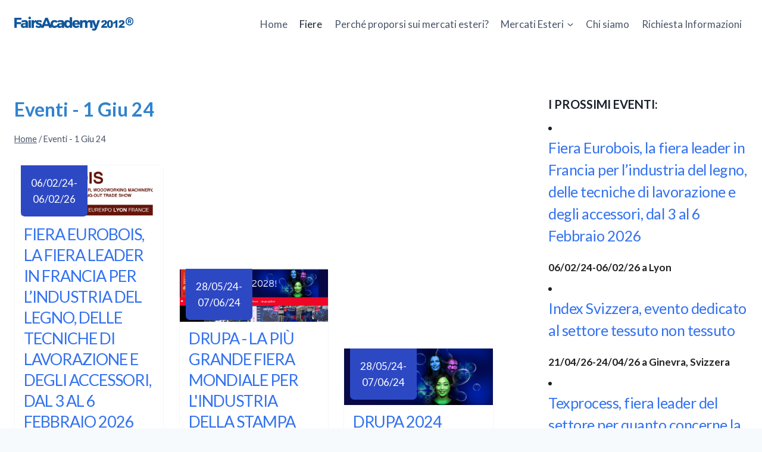

--- FILE ---
content_type: text/html; charset=UTF-8
request_url: https://fairsacademy.com/fiere/2024-06-01/?limit
body_size: 36694
content:
<!doctype html>
<html lang="it-IT" class="no-js" itemtype="https://schema.org/WebPage" itemscope>
<head>
	<meta charset="UTF-8">
	<meta name="viewport" content="width=device-width, initial-scale=1, minimum-scale=1">
	<meta name='robots' content='index, follow, max-image-preview:large, max-snippet:-1, max-video-preview:-1' />

	<!-- This site is optimized with the Yoast SEO plugin v25.6 - https://yoast.com/wordpress/plugins/seo/ -->
	<title>Fiere ed eventi - Fairs Academy  Eventi - 1 Giu 24</title>
	<link rel="canonical" href="https://fairsacademy.com/fiere/" />
	<meta property="og:locale" content="it_IT" />
	<meta property="og:type" content="article" />
	<meta property="og:title" content="Fiere ed eventi - Fairs Academy" />
	<meta property="og:description" content="CONTENTS" />
	<meta property="og:url" content="https://fairsacademy.com/fiere/" />
	<meta property="og:site_name" content="Fairs Academy" />
	<meta property="article:modified_time" content="2021-06-09T09:04:54+00:00" />
	<meta name="twitter:card" content="summary_large_image" />
	<script type="application/ld+json" class="yoast-schema-graph">{"@context":"https://schema.org","@graph":[{"@type":"WebPage","@id":"https://fairsacademy.com/fiere/","url":"https://fairsacademy.com/fiere/","name":"Fiere ed eventi - Fairs Academy","isPartOf":{"@id":"https://fairsacademy.com/#website"},"datePublished":"2021-04-26T15:33:28+00:00","dateModified":"2021-06-09T09:04:54+00:00","breadcrumb":{"@id":"https://fairsacademy.com/fiere/#breadcrumb"},"inLanguage":"it-IT","potentialAction":[{"@type":"ReadAction","target":["https://fairsacademy.com/fiere/"]}]},{"@type":"BreadcrumbList","@id":"https://fairsacademy.com/fiere/#breadcrumb","itemListElement":[{"@type":"ListItem","position":1,"name":"Home","item":"https://fairsacademy.com/"},{"@type":"ListItem","position":2,"name":"Fiere ed eventi"}]},{"@type":"WebSite","@id":"https://fairsacademy.com/#website","url":"https://fairsacademy.com/","name":"Fairs Academy","description":"Studio linguistico a 360° per i mercati esteri. Organizza la partecipazione a manifestazioni fieristiche in tutti i settori tecnologici","publisher":{"@id":"https://fairsacademy.com/#organization"},"potentialAction":[{"@type":"SearchAction","target":{"@type":"EntryPoint","urlTemplate":"https://fairsacademy.com/?s={search_term_string}"},"query-input":{"@type":"PropertyValueSpecification","valueRequired":true,"valueName":"search_term_string"}}],"inLanguage":"it-IT"},{"@type":"Organization","@id":"https://fairsacademy.com/#organization","name":"Fairs Academy","url":"https://fairsacademy.com/","logo":{"@type":"ImageObject","inLanguage":"it-IT","@id":"https://fairsacademy.com/#/schema/logo/image/","url":"https://fairsacademy.com/wp-content/uploads/2021/11/fairs-accademy.png","contentUrl":"https://fairsacademy.com/wp-content/uploads/2021/11/fairs-accademy.png","width":797,"height":93,"caption":"Fairs Academy"},"image":{"@id":"https://fairsacademy.com/#/schema/logo/image/"}}]}</script>
	<!-- / Yoast SEO plugin. -->


<link rel='dns-prefetch' href='//www.googletagmanager.com' />
<link rel="alternate" type="application/rss+xml" title="Fairs Academy &raquo; Feed" href="https://fairsacademy.com/feed/" />
<link rel="alternate" type="application/rss+xml" title="Fairs Academy &raquo; Feed dei commenti" href="https://fairsacademy.com/comments/feed/" />
			<script>document.documentElement.classList.remove( 'no-js' );</script>
			<script>
window._wpemojiSettings = {"baseUrl":"https:\/\/s.w.org\/images\/core\/emoji\/15.0.3\/72x72\/","ext":".png","svgUrl":"https:\/\/s.w.org\/images\/core\/emoji\/15.0.3\/svg\/","svgExt":".svg","source":{"concatemoji":"https:\/\/fairsacademy.com\/wp-includes\/js\/wp-emoji-release.min.js?ver=6.6.4"}};
/*! This file is auto-generated */
!function(i,n){var o,s,e;function c(e){try{var t={supportTests:e,timestamp:(new Date).valueOf()};sessionStorage.setItem(o,JSON.stringify(t))}catch(e){}}function p(e,t,n){e.clearRect(0,0,e.canvas.width,e.canvas.height),e.fillText(t,0,0);var t=new Uint32Array(e.getImageData(0,0,e.canvas.width,e.canvas.height).data),r=(e.clearRect(0,0,e.canvas.width,e.canvas.height),e.fillText(n,0,0),new Uint32Array(e.getImageData(0,0,e.canvas.width,e.canvas.height).data));return t.every(function(e,t){return e===r[t]})}function u(e,t,n){switch(t){case"flag":return n(e,"\ud83c\udff3\ufe0f\u200d\u26a7\ufe0f","\ud83c\udff3\ufe0f\u200b\u26a7\ufe0f")?!1:!n(e,"\ud83c\uddfa\ud83c\uddf3","\ud83c\uddfa\u200b\ud83c\uddf3")&&!n(e,"\ud83c\udff4\udb40\udc67\udb40\udc62\udb40\udc65\udb40\udc6e\udb40\udc67\udb40\udc7f","\ud83c\udff4\u200b\udb40\udc67\u200b\udb40\udc62\u200b\udb40\udc65\u200b\udb40\udc6e\u200b\udb40\udc67\u200b\udb40\udc7f");case"emoji":return!n(e,"\ud83d\udc26\u200d\u2b1b","\ud83d\udc26\u200b\u2b1b")}return!1}function f(e,t,n){var r="undefined"!=typeof WorkerGlobalScope&&self instanceof WorkerGlobalScope?new OffscreenCanvas(300,150):i.createElement("canvas"),a=r.getContext("2d",{willReadFrequently:!0}),o=(a.textBaseline="top",a.font="600 32px Arial",{});return e.forEach(function(e){o[e]=t(a,e,n)}),o}function t(e){var t=i.createElement("script");t.src=e,t.defer=!0,i.head.appendChild(t)}"undefined"!=typeof Promise&&(o="wpEmojiSettingsSupports",s=["flag","emoji"],n.supports={everything:!0,everythingExceptFlag:!0},e=new Promise(function(e){i.addEventListener("DOMContentLoaded",e,{once:!0})}),new Promise(function(t){var n=function(){try{var e=JSON.parse(sessionStorage.getItem(o));if("object"==typeof e&&"number"==typeof e.timestamp&&(new Date).valueOf()<e.timestamp+604800&&"object"==typeof e.supportTests)return e.supportTests}catch(e){}return null}();if(!n){if("undefined"!=typeof Worker&&"undefined"!=typeof OffscreenCanvas&&"undefined"!=typeof URL&&URL.createObjectURL&&"undefined"!=typeof Blob)try{var e="postMessage("+f.toString()+"("+[JSON.stringify(s),u.toString(),p.toString()].join(",")+"));",r=new Blob([e],{type:"text/javascript"}),a=new Worker(URL.createObjectURL(r),{name:"wpTestEmojiSupports"});return void(a.onmessage=function(e){c(n=e.data),a.terminate(),t(n)})}catch(e){}c(n=f(s,u,p))}t(n)}).then(function(e){for(var t in e)n.supports[t]=e[t],n.supports.everything=n.supports.everything&&n.supports[t],"flag"!==t&&(n.supports.everythingExceptFlag=n.supports.everythingExceptFlag&&n.supports[t]);n.supports.everythingExceptFlag=n.supports.everythingExceptFlag&&!n.supports.flag,n.DOMReady=!1,n.readyCallback=function(){n.DOMReady=!0}}).then(function(){return e}).then(function(){var e;n.supports.everything||(n.readyCallback(),(e=n.source||{}).concatemoji?t(e.concatemoji):e.wpemoji&&e.twemoji&&(t(e.twemoji),t(e.wpemoji)))}))}((window,document),window._wpemojiSettings);
</script>

<style id='wp-emoji-styles-inline-css'>

	img.wp-smiley, img.emoji {
		display: inline !important;
		border: none !important;
		box-shadow: none !important;
		height: 1em !important;
		width: 1em !important;
		margin: 0 0.07em !important;
		vertical-align: -0.1em !important;
		background: none !important;
		padding: 0 !important;
	}
</style>
<link rel='stylesheet' id='wp-block-library-css' href='https://fairsacademy.com/wp-includes/css/dist/block-library/style.min.css?ver=6.6.4' media='all' />
<style id='classic-theme-styles-inline-css'>
/*! This file is auto-generated */
.wp-block-button__link{color:#fff;background-color:#32373c;border-radius:9999px;box-shadow:none;text-decoration:none;padding:calc(.667em + 2px) calc(1.333em + 2px);font-size:1.125em}.wp-block-file__button{background:#32373c;color:#fff;text-decoration:none}
</style>
<style id='global-styles-inline-css'>
:root{--wp--preset--aspect-ratio--square: 1;--wp--preset--aspect-ratio--4-3: 4/3;--wp--preset--aspect-ratio--3-4: 3/4;--wp--preset--aspect-ratio--3-2: 3/2;--wp--preset--aspect-ratio--2-3: 2/3;--wp--preset--aspect-ratio--16-9: 16/9;--wp--preset--aspect-ratio--9-16: 9/16;--wp--preset--color--black: #000000;--wp--preset--color--cyan-bluish-gray: #abb8c3;--wp--preset--color--white: #ffffff;--wp--preset--color--pale-pink: #f78da7;--wp--preset--color--vivid-red: #cf2e2e;--wp--preset--color--luminous-vivid-orange: #ff6900;--wp--preset--color--luminous-vivid-amber: #fcb900;--wp--preset--color--light-green-cyan: #7bdcb5;--wp--preset--color--vivid-green-cyan: #00d084;--wp--preset--color--pale-cyan-blue: #8ed1fc;--wp--preset--color--vivid-cyan-blue: #0693e3;--wp--preset--color--vivid-purple: #9b51e0;--wp--preset--color--theme-palette-1: #2B6CB0;--wp--preset--color--theme-palette-2: #215387;--wp--preset--color--theme-palette-3: #1A202C;--wp--preset--color--theme-palette-4: #2D3748;--wp--preset--color--theme-palette-5: #4A5568;--wp--preset--color--theme-palette-6: #718096;--wp--preset--color--theme-palette-7: #EDF2F7;--wp--preset--color--theme-palette-8: #F7FAFC;--wp--preset--color--theme-palette-9: #ffffff;--wp--preset--gradient--vivid-cyan-blue-to-vivid-purple: linear-gradient(135deg,rgba(6,147,227,1) 0%,rgb(155,81,224) 100%);--wp--preset--gradient--light-green-cyan-to-vivid-green-cyan: linear-gradient(135deg,rgb(122,220,180) 0%,rgb(0,208,130) 100%);--wp--preset--gradient--luminous-vivid-amber-to-luminous-vivid-orange: linear-gradient(135deg,rgba(252,185,0,1) 0%,rgba(255,105,0,1) 100%);--wp--preset--gradient--luminous-vivid-orange-to-vivid-red: linear-gradient(135deg,rgba(255,105,0,1) 0%,rgb(207,46,46) 100%);--wp--preset--gradient--very-light-gray-to-cyan-bluish-gray: linear-gradient(135deg,rgb(238,238,238) 0%,rgb(169,184,195) 100%);--wp--preset--gradient--cool-to-warm-spectrum: linear-gradient(135deg,rgb(74,234,220) 0%,rgb(151,120,209) 20%,rgb(207,42,186) 40%,rgb(238,44,130) 60%,rgb(251,105,98) 80%,rgb(254,248,76) 100%);--wp--preset--gradient--blush-light-purple: linear-gradient(135deg,rgb(255,206,236) 0%,rgb(152,150,240) 100%);--wp--preset--gradient--blush-bordeaux: linear-gradient(135deg,rgb(254,205,165) 0%,rgb(254,45,45) 50%,rgb(107,0,62) 100%);--wp--preset--gradient--luminous-dusk: linear-gradient(135deg,rgb(255,203,112) 0%,rgb(199,81,192) 50%,rgb(65,88,208) 100%);--wp--preset--gradient--pale-ocean: linear-gradient(135deg,rgb(255,245,203) 0%,rgb(182,227,212) 50%,rgb(51,167,181) 100%);--wp--preset--gradient--electric-grass: linear-gradient(135deg,rgb(202,248,128) 0%,rgb(113,206,126) 100%);--wp--preset--gradient--midnight: linear-gradient(135deg,rgb(2,3,129) 0%,rgb(40,116,252) 100%);--wp--preset--font-size--small: 14px;--wp--preset--font-size--medium: 24px;--wp--preset--font-size--large: 32px;--wp--preset--font-size--x-large: 42px;--wp--preset--font-size--larger: 40px;--wp--preset--spacing--20: 0.44rem;--wp--preset--spacing--30: 0.67rem;--wp--preset--spacing--40: 1rem;--wp--preset--spacing--50: 1.5rem;--wp--preset--spacing--60: 2.25rem;--wp--preset--spacing--70: 3.38rem;--wp--preset--spacing--80: 5.06rem;--wp--preset--shadow--natural: 6px 6px 9px rgba(0, 0, 0, 0.2);--wp--preset--shadow--deep: 12px 12px 50px rgba(0, 0, 0, 0.4);--wp--preset--shadow--sharp: 6px 6px 0px rgba(0, 0, 0, 0.2);--wp--preset--shadow--outlined: 6px 6px 0px -3px rgba(255, 255, 255, 1), 6px 6px rgba(0, 0, 0, 1);--wp--preset--shadow--crisp: 6px 6px 0px rgba(0, 0, 0, 1);}:where(.is-layout-flex){gap: 0.5em;}:where(.is-layout-grid){gap: 0.5em;}body .is-layout-flex{display: flex;}.is-layout-flex{flex-wrap: wrap;align-items: center;}.is-layout-flex > :is(*, div){margin: 0;}body .is-layout-grid{display: grid;}.is-layout-grid > :is(*, div){margin: 0;}:where(.wp-block-columns.is-layout-flex){gap: 2em;}:where(.wp-block-columns.is-layout-grid){gap: 2em;}:where(.wp-block-post-template.is-layout-flex){gap: 1.25em;}:where(.wp-block-post-template.is-layout-grid){gap: 1.25em;}.has-black-color{color: var(--wp--preset--color--black) !important;}.has-cyan-bluish-gray-color{color: var(--wp--preset--color--cyan-bluish-gray) !important;}.has-white-color{color: var(--wp--preset--color--white) !important;}.has-pale-pink-color{color: var(--wp--preset--color--pale-pink) !important;}.has-vivid-red-color{color: var(--wp--preset--color--vivid-red) !important;}.has-luminous-vivid-orange-color{color: var(--wp--preset--color--luminous-vivid-orange) !important;}.has-luminous-vivid-amber-color{color: var(--wp--preset--color--luminous-vivid-amber) !important;}.has-light-green-cyan-color{color: var(--wp--preset--color--light-green-cyan) !important;}.has-vivid-green-cyan-color{color: var(--wp--preset--color--vivid-green-cyan) !important;}.has-pale-cyan-blue-color{color: var(--wp--preset--color--pale-cyan-blue) !important;}.has-vivid-cyan-blue-color{color: var(--wp--preset--color--vivid-cyan-blue) !important;}.has-vivid-purple-color{color: var(--wp--preset--color--vivid-purple) !important;}.has-black-background-color{background-color: var(--wp--preset--color--black) !important;}.has-cyan-bluish-gray-background-color{background-color: var(--wp--preset--color--cyan-bluish-gray) !important;}.has-white-background-color{background-color: var(--wp--preset--color--white) !important;}.has-pale-pink-background-color{background-color: var(--wp--preset--color--pale-pink) !important;}.has-vivid-red-background-color{background-color: var(--wp--preset--color--vivid-red) !important;}.has-luminous-vivid-orange-background-color{background-color: var(--wp--preset--color--luminous-vivid-orange) !important;}.has-luminous-vivid-amber-background-color{background-color: var(--wp--preset--color--luminous-vivid-amber) !important;}.has-light-green-cyan-background-color{background-color: var(--wp--preset--color--light-green-cyan) !important;}.has-vivid-green-cyan-background-color{background-color: var(--wp--preset--color--vivid-green-cyan) !important;}.has-pale-cyan-blue-background-color{background-color: var(--wp--preset--color--pale-cyan-blue) !important;}.has-vivid-cyan-blue-background-color{background-color: var(--wp--preset--color--vivid-cyan-blue) !important;}.has-vivid-purple-background-color{background-color: var(--wp--preset--color--vivid-purple) !important;}.has-black-border-color{border-color: var(--wp--preset--color--black) !important;}.has-cyan-bluish-gray-border-color{border-color: var(--wp--preset--color--cyan-bluish-gray) !important;}.has-white-border-color{border-color: var(--wp--preset--color--white) !important;}.has-pale-pink-border-color{border-color: var(--wp--preset--color--pale-pink) !important;}.has-vivid-red-border-color{border-color: var(--wp--preset--color--vivid-red) !important;}.has-luminous-vivid-orange-border-color{border-color: var(--wp--preset--color--luminous-vivid-orange) !important;}.has-luminous-vivid-amber-border-color{border-color: var(--wp--preset--color--luminous-vivid-amber) !important;}.has-light-green-cyan-border-color{border-color: var(--wp--preset--color--light-green-cyan) !important;}.has-vivid-green-cyan-border-color{border-color: var(--wp--preset--color--vivid-green-cyan) !important;}.has-pale-cyan-blue-border-color{border-color: var(--wp--preset--color--pale-cyan-blue) !important;}.has-vivid-cyan-blue-border-color{border-color: var(--wp--preset--color--vivid-cyan-blue) !important;}.has-vivid-purple-border-color{border-color: var(--wp--preset--color--vivid-purple) !important;}.has-vivid-cyan-blue-to-vivid-purple-gradient-background{background: var(--wp--preset--gradient--vivid-cyan-blue-to-vivid-purple) !important;}.has-light-green-cyan-to-vivid-green-cyan-gradient-background{background: var(--wp--preset--gradient--light-green-cyan-to-vivid-green-cyan) !important;}.has-luminous-vivid-amber-to-luminous-vivid-orange-gradient-background{background: var(--wp--preset--gradient--luminous-vivid-amber-to-luminous-vivid-orange) !important;}.has-luminous-vivid-orange-to-vivid-red-gradient-background{background: var(--wp--preset--gradient--luminous-vivid-orange-to-vivid-red) !important;}.has-very-light-gray-to-cyan-bluish-gray-gradient-background{background: var(--wp--preset--gradient--very-light-gray-to-cyan-bluish-gray) !important;}.has-cool-to-warm-spectrum-gradient-background{background: var(--wp--preset--gradient--cool-to-warm-spectrum) !important;}.has-blush-light-purple-gradient-background{background: var(--wp--preset--gradient--blush-light-purple) !important;}.has-blush-bordeaux-gradient-background{background: var(--wp--preset--gradient--blush-bordeaux) !important;}.has-luminous-dusk-gradient-background{background: var(--wp--preset--gradient--luminous-dusk) !important;}.has-pale-ocean-gradient-background{background: var(--wp--preset--gradient--pale-ocean) !important;}.has-electric-grass-gradient-background{background: var(--wp--preset--gradient--electric-grass) !important;}.has-midnight-gradient-background{background: var(--wp--preset--gradient--midnight) !important;}.has-small-font-size{font-size: var(--wp--preset--font-size--small) !important;}.has-medium-font-size{font-size: var(--wp--preset--font-size--medium) !important;}.has-large-font-size{font-size: var(--wp--preset--font-size--large) !important;}.has-x-large-font-size{font-size: var(--wp--preset--font-size--x-large) !important;}
:where(.wp-block-post-template.is-layout-flex){gap: 1.25em;}:where(.wp-block-post-template.is-layout-grid){gap: 1.25em;}
:where(.wp-block-columns.is-layout-flex){gap: 2em;}:where(.wp-block-columns.is-layout-grid){gap: 2em;}
:root :where(.wp-block-pullquote){font-size: 1.5em;line-height: 1.6;}
</style>
<link rel='stylesheet' id='events-manager-css' href='https://fairsacademy.com/wp-content/plugins/events-manager/includes/css/events-manager.min.css?ver=7.2.3.1' media='all' />
<style id='events-manager-inline-css'>
body .em { --font-family : inherit; --font-weight : inherit; --font-size : 1em; --line-height : inherit; }
</style>
<link rel='stylesheet' id='kadence-global-css' href='https://fairsacademy.com/wp-content/themes/kadence/assets/css/global.min.css?ver=1.1.32' media='all' />
<style id='kadence-global-inline-css'>
/* Kadence Base CSS */
:root{--global-palette1:#2B6CB0;--global-palette2:#215387;--global-palette3:#1A202C;--global-palette4:#2D3748;--global-palette5:#4A5568;--global-palette6:#718096;--global-palette7:#EDF2F7;--global-palette8:#F7FAFC;--global-palette9:#ffffff;--global-palette9rgb:255, 255, 255;--global-palette-highlight:var(--global-palette1);--global-palette-highlight-alt:var(--global-palette2);--global-palette-highlight-alt2:var(--global-palette9);--global-palette-btn-bg:#3182ce;--global-palette-btn-bg-hover:var(--global-palette2);--global-palette-btn:var(--global-palette9);--global-palette-btn-hover:var(--global-palette9);--global-body-font-family:Lato, sans-serif;--global-heading-font-family:inherit;--global-primary-nav-font-family:inherit;--global-fallback-font:sans-serif;--global-display-fallback-font:sans-serif;--global-content-width:1290px;--global-content-narrow-width:842px;--global-content-edge-padding:1.5rem;--global-calc-content-width:calc(1290px - var(--global-content-edge-padding) - var(--global-content-edge-padding) );}.wp-site-blocks{--global-vw:calc( 100vw - ( 0.5 * var(--scrollbar-offset)));}:root .has-theme-palette-1-background-color{background-color:var(--global-palette1);}:root .has-theme-palette-1-color{color:var(--global-palette1);}:root .has-theme-palette-2-background-color{background-color:var(--global-palette2);}:root .has-theme-palette-2-color{color:var(--global-palette2);}:root .has-theme-palette-3-background-color{background-color:var(--global-palette3);}:root .has-theme-palette-3-color{color:var(--global-palette3);}:root .has-theme-palette-4-background-color{background-color:var(--global-palette4);}:root .has-theme-palette-4-color{color:var(--global-palette4);}:root .has-theme-palette-5-background-color{background-color:var(--global-palette5);}:root .has-theme-palette-5-color{color:var(--global-palette5);}:root .has-theme-palette-6-background-color{background-color:var(--global-palette6);}:root .has-theme-palette-6-color{color:var(--global-palette6);}:root .has-theme-palette-7-background-color{background-color:var(--global-palette7);}:root .has-theme-palette-7-color{color:var(--global-palette7);}:root .has-theme-palette-8-background-color{background-color:var(--global-palette8);}:root .has-theme-palette-8-color{color:var(--global-palette8);}:root .has-theme-palette-9-background-color{background-color:var(--global-palette9);}:root .has-theme-palette-9-color{color:var(--global-palette9);}:root .has-theme-palette1-background-color{background-color:var(--global-palette1);}:root .has-theme-palette1-color{color:var(--global-palette1);}:root .has-theme-palette2-background-color{background-color:var(--global-palette2);}:root .has-theme-palette2-color{color:var(--global-palette2);}:root .has-theme-palette3-background-color{background-color:var(--global-palette3);}:root .has-theme-palette3-color{color:var(--global-palette3);}:root .has-theme-palette4-background-color{background-color:var(--global-palette4);}:root .has-theme-palette4-color{color:var(--global-palette4);}:root .has-theme-palette5-background-color{background-color:var(--global-palette5);}:root .has-theme-palette5-color{color:var(--global-palette5);}:root .has-theme-palette6-background-color{background-color:var(--global-palette6);}:root .has-theme-palette6-color{color:var(--global-palette6);}:root .has-theme-palette7-background-color{background-color:var(--global-palette7);}:root .has-theme-palette7-color{color:var(--global-palette7);}:root .has-theme-palette8-background-color{background-color:var(--global-palette8);}:root .has-theme-palette8-color{color:var(--global-palette8);}:root .has-theme-palette9-background-color{background-color:var(--global-palette9);}:root .has-theme-palette9-color{color:var(--global-palette9);}body{background:var(--global-palette8);}body, input, select, optgroup, textarea{font-style:normal;font-weight:normal;font-size:17px;line-height:1.6;font-family:var(--global-body-font-family);color:var(--global-palette4);}.content-bg, body.content-style-unboxed .site{background:var(--global-palette9);}h1,h2,h3,h4,h5,h6{font-family:var(--global-heading-font-family);}h1{font-style:normal;font-weight:700;font-size:32px;line-height:1.5;color:var(--global-palette1);}h2{font-weight:700;font-size:28px;line-height:1.5;color:var(--global-palette3);}h3{font-weight:700;font-size:24px;line-height:1.5;color:var(--global-palette3);}h4{font-weight:700;font-size:22px;line-height:1.5;color:var(--global-palette4);}h5{font-style:normal;font-weight:700;font-size:20px;line-height:1.5;color:var(--global-palette2);}h6{font-weight:700;font-size:18px;line-height:1.5;color:var(--global-palette5);}.entry-hero h1{font-style:normal;color:var(--global-palette2);}.entry-hero .kadence-breadcrumbs{max-width:1290px;}.site-container, .site-header-row-layout-contained, .site-footer-row-layout-contained, .entry-hero-layout-contained, .comments-area, .alignfull > .wp-block-cover__inner-container, .alignwide > .wp-block-cover__inner-container{max-width:var(--global-content-width);}.content-width-narrow .content-container.site-container, .content-width-narrow .hero-container.site-container{max-width:var(--global-content-narrow-width);}@media all and (min-width: 1520px){.wp-site-blocks .content-container  .alignwide{margin-left:-115px;margin-right:-115px;width:unset;max-width:unset;}}@media all and (min-width: 1102px){.content-width-narrow .wp-site-blocks .content-container .alignwide{margin-left:-130px;margin-right:-130px;width:unset;max-width:unset;}}.content-style-boxed .wp-site-blocks .entry-content .alignwide{margin-left:-2rem;margin-right:-2rem;}@media all and (max-width: 1024px){.content-style-boxed .wp-site-blocks .entry-content .alignwide{margin-left:-2rem;margin-right:-2rem;}}@media all and (max-width: 767px){.content-style-boxed .wp-site-blocks .entry-content .alignwide{margin-left:-1.5rem;margin-right:-1.5rem;}}.content-area{margin-top:5rem;margin-bottom:5rem;}@media all and (max-width: 1024px){.content-area{margin-top:3rem;margin-bottom:3rem;}}@media all and (max-width: 767px){.content-area{margin-top:2rem;margin-bottom:2rem;}}.entry-content-wrap{padding:2rem;}@media all and (max-width: 1024px){.entry-content-wrap{padding:2rem;}}@media all and (max-width: 767px){.entry-content-wrap{padding:1.5rem;}}.entry.single-entry{box-shadow:0px 15px 15px -10px rgba(0,0,0,0.05);}.entry.loop-entry{box-shadow:0px 15px 15px -10px rgba(0,0,0,0.05);}.loop-entry .entry-content-wrap{padding:2rem;}@media all and (max-width: 1024px){.loop-entry .entry-content-wrap{padding:2rem;}}@media all and (max-width: 767px){.loop-entry .entry-content-wrap{padding:1.5rem;}}.primary-sidebar.widget-area .widget{margin-bottom:1.5em;color:var(--global-palette4);}.primary-sidebar.widget-area .widget-title{font-weight:700;font-size:20px;line-height:1.5;color:var(--global-palette3);}button, .button, .wp-block-button__link, input[type="button"], input[type="reset"], input[type="submit"], .fl-button, .elementor-button-wrapper .elementor-button{box-shadow:0px 0px 0px -7px rgba(0,0,0,0);}button:hover, button:focus, button:active, .button:hover, .button:focus, .button:active, .wp-block-button__link:hover, .wp-block-button__link:focus, .wp-block-button__link:active, input[type="button"]:hover, input[type="button"]:focus, input[type="button"]:active, input[type="reset"]:hover, input[type="reset"]:focus, input[type="reset"]:active, input[type="submit"]:hover, input[type="submit"]:focus, input[type="submit"]:active, .elementor-button-wrapper .elementor-button:hover, .elementor-button-wrapper .elementor-button:focus, .elementor-button-wrapper .elementor-button:active{box-shadow:0px 15px 25px -7px rgba(0,0,0,0.1);}@media all and (min-width: 1025px){.transparent-header .entry-hero .entry-hero-container-inner{padding-top:80px;}}@media all and (max-width: 1024px){.mobile-transparent-header .entry-hero .entry-hero-container-inner{padding-top:80px;}}@media all and (max-width: 767px){.mobile-transparent-header .entry-hero .entry-hero-container-inner{padding-top:80px;}}.wp-site-blocks .hero-section-overlay{background:var(--global-palette1);}#colophon{background:var(--global-palette1);}.site-middle-footer-inner-wrap{padding-top:15px;padding-bottom:0px;grid-column-gap:30px;grid-row-gap:30px;}.site-middle-footer-inner-wrap .widget{margin-bottom:30px;}.site-middle-footer-inner-wrap .site-footer-section:not(:last-child):after{right:calc(-30px / 2);}.site-top-footer-inner-wrap{padding-top:30px;padding-bottom:30px;grid-column-gap:30px;grid-row-gap:30px;}.site-top-footer-inner-wrap .widget{margin-bottom:30px;}.site-top-footer-inner-wrap .site-footer-section:not(:last-child):after{right:calc(-30px / 2);}.site-bottom-footer-inner-wrap{padding-top:15px;padding-bottom:15px;grid-column-gap:30px;}.site-bottom-footer-inner-wrap .widget{margin-bottom:30px;}.site-bottom-footer-inner-wrap .site-footer-section:not(:last-child):after{right:calc(-30px / 2);}.footer-social-wrap .footer-social-inner-wrap{font-size:1em;gap:0.3em;}.site-footer .site-footer-wrap .site-footer-section .footer-social-wrap .footer-social-inner-wrap .social-button{border:2px none transparent;border-radius:3px;}#colophon .footer-html{font-style:normal;color:#a7ecff;}#kt-scroll-up-reader, #kt-scroll-up{border-radius:0px 0px 0px 0px;bottom:30px;font-size:1.2em;padding:0.4em 0.4em 0.4em 0.4em;}#kt-scroll-up-reader.scroll-up-side-right, #kt-scroll-up.scroll-up-side-right{right:30px;}#kt-scroll-up-reader.scroll-up-side-left, #kt-scroll-up.scroll-up-side-left{left:30px;}#colophon .footer-navigation .footer-menu-container > ul > li > a{padding-left:calc(1.2em / 2);padding-right:calc(1.2em / 2);padding-top:calc(0.6em / 2);padding-bottom:calc(0.6em / 2);color:var(--global-palette8);}#colophon .footer-navigation .footer-menu-container > ul li a:hover{color:#e6d239;}#colophon .footer-navigation .footer-menu-container > ul li.current-menu-item > a{color:#e6d239;}.wp-site-blocks .page-title h1{font-style:normal;color:#3182ce;}.entry-hero.page-hero-section .entry-header{min-height:200px;}.entry-author-style-center{padding-top:var(--global-md-spacing);border-top:1px solid var(--global-gray-500);}.entry-author-style-center .entry-author-avatar, .entry-meta .author-avatar{display:none;}.entry-author-style-normal .entry-author-profile{padding-left:0px;}#comments .comment-meta{margin-left:0px;}
/* Kadence Header CSS */
@media all and (max-width: 1024px){.mobile-transparent-header #masthead{position:absolute;left:0px;right:0px;z-index:100;}.kadence-scrollbar-fixer.mobile-transparent-header #masthead{right:var(--scrollbar-offset,0);}.mobile-transparent-header #masthead, .mobile-transparent-header .site-top-header-wrap .site-header-row-container-inner, .mobile-transparent-header .site-main-header-wrap .site-header-row-container-inner, .mobile-transparent-header .site-bottom-header-wrap .site-header-row-container-inner{background:transparent;}.site-header-row-tablet-layout-fullwidth, .site-header-row-tablet-layout-standard{padding:0px;}}@media all and (min-width: 1025px){.transparent-header #masthead{position:absolute;left:0px;right:0px;z-index:100;}.transparent-header.kadence-scrollbar-fixer #masthead{right:var(--scrollbar-offset,0);}.transparent-header #masthead, .transparent-header .site-top-header-wrap .site-header-row-container-inner, .transparent-header .site-main-header-wrap .site-header-row-container-inner, .transparent-header .site-bottom-header-wrap .site-header-row-container-inner{background:transparent;}}.site-branding a.brand img{max-width:200px;}.site-branding a.brand img.svg-logo-image{width:200px;}.site-branding{padding:0px 0px 0px 0px;}#masthead, #masthead .kadence-sticky-header.item-is-fixed:not(.item-at-start):not(.site-header-row-container), #masthead .kadence-sticky-header.item-is-fixed:not(.item-at-start) > .site-header-row-container-inner{background:#ffffff;}.site-main-header-inner-wrap{min-height:80px;}.site-top-header-inner-wrap{min-height:0px;}.site-bottom-header-inner-wrap{min-height:0px;}.header-navigation[class*="header-navigation-style-underline"] .header-menu-container.primary-menu-container>ul>li>a:after{width:calc( 100% - 1.2em);}.main-navigation .primary-menu-container > ul > li.menu-item > a{padding-left:calc(1.2em / 2);padding-right:calc(1.2em / 2);padding-top:0.6em;padding-bottom:0.6em;color:var(--global-palette5);}.main-navigation .primary-menu-container > ul > li.menu-item > .dropdown-nav-special-toggle{right:calc(1.2em / 2);}.main-navigation .primary-menu-container > ul > li.menu-item > a:hover{color:var(--global-palette-highlight);}.main-navigation .primary-menu-container > ul > li.menu-item.current-menu-item > a{color:var(--global-palette3);}.header-navigation[class*="header-navigation-style-underline"] .header-menu-container.secondary-menu-container>ul>li>a:after{width:calc( 100% - 1.2em);}.secondary-navigation .secondary-menu-container > ul > li.menu-item > a{padding-left:calc(1.2em / 2);padding-right:calc(1.2em / 2);padding-top:0.6em;padding-bottom:0.6em;color:var(--global-palette5);}.secondary-navigation .primary-menu-container > ul > li.menu-item > .dropdown-nav-special-toggle{right:calc(1.2em / 2);}.secondary-navigation .secondary-menu-container > ul > li.menu-item > a:hover{color:var(--global-palette-highlight);}.secondary-navigation .secondary-menu-container > ul > li.menu-item.current-menu-item > a{color:var(--global-palette3);}.header-navigation .header-menu-container ul ul.sub-menu, .header-navigation .header-menu-container ul ul.submenu{background:var(--global-palette3);box-shadow:0px 2px 13px 0px rgba(0,0,0,0.1);}.header-navigation .header-menu-container ul ul li.menu-item, .header-menu-container ul.menu > li.kadence-menu-mega-enabled > ul > li.menu-item > a{border-bottom:1px solid rgba(255,255,255,0.1);}.header-navigation .header-menu-container ul ul li.menu-item > a{width:200px;padding-top:1em;padding-bottom:1em;color:var(--global-palette8);font-size:12px;}.header-navigation .header-menu-container ul ul li.menu-item > a:hover{color:var(--global-palette9);background:var(--global-palette4);}.header-navigation .header-menu-container ul ul li.menu-item.current-menu-item > a{color:var(--global-palette9);background:var(--global-palette4);}.mobile-toggle-open-container .menu-toggle-open{color:var(--global-palette5);padding:0.4em 0.6em 0.4em 0.6em;font-size:14px;}.mobile-toggle-open-container .menu-toggle-open.menu-toggle-style-bordered{border:1px solid currentColor;}.mobile-toggle-open-container .menu-toggle-open .menu-toggle-icon{font-size:20px;}.mobile-toggle-open-container .menu-toggle-open:hover, .mobile-toggle-open-container .menu-toggle-open:focus{color:var(--global-palette-highlight);}.mobile-navigation ul li{font-size:14px;}.mobile-navigation ul li a{padding-top:1em;padding-bottom:1em;}.mobile-navigation ul li > a, .mobile-navigation ul li.menu-item-has-children > .drawer-nav-drop-wrap{color:var(--global-palette8);}.mobile-navigation ul li.current-menu-item > a, .mobile-navigation ul li.current-menu-item.menu-item-has-children > .drawer-nav-drop-wrap{color:var(--global-palette-highlight);}.mobile-navigation ul li.menu-item-has-children .drawer-nav-drop-wrap, .mobile-navigation ul li:not(.menu-item-has-children) a{border-bottom:1px solid rgba(255,255,255,0.1);}.mobile-navigation:not(.drawer-navigation-parent-toggle-true) ul li.menu-item-has-children .drawer-nav-drop-wrap button{border-left:1px solid rgba(255,255,255,0.1);}#mobile-drawer .drawer-header .drawer-toggle{padding:0.6em 0.15em 0.6em 0.15em;font-size:24px;}#main-header .header-button{border:2px none transparent;box-shadow:0px 0px 0px -7px rgba(0,0,0,0);}#main-header .header-button:hover{box-shadow:0px 15px 25px -7px rgba(0,0,0,0.1);}.header-social-wrap .header-social-inner-wrap{font-size:1em;gap:0.3em;}.header-social-wrap .header-social-inner-wrap .social-button{border:2px none transparent;border-radius:3px;}.header-mobile-social-wrap .header-mobile-social-inner-wrap{font-size:1em;gap:0.3em;}.header-mobile-social-wrap .header-mobile-social-inner-wrap .social-button{border:2px none transparent;border-radius:3px;}.search-toggle-open-container .search-toggle-open{color:var(--global-palette5);}.search-toggle-open-container .search-toggle-open.search-toggle-style-bordered{border:1px solid currentColor;}.search-toggle-open-container .search-toggle-open .search-toggle-icon{font-size:1em;}.search-toggle-open-container .search-toggle-open:hover, .search-toggle-open-container .search-toggle-open:focus{color:var(--global-palette-highlight);}#search-drawer .drawer-inner{background:rgba(9, 12, 16, 0.97);}.mobile-header-button-wrap .mobile-header-button-inner-wrap .mobile-header-button{border:2px none transparent;box-shadow:0px 0px 0px -7px rgba(0,0,0,0);}.mobile-header-button-wrap .mobile-header-button-inner-wrap .mobile-header-button:hover{box-shadow:0px 15px 25px -7px rgba(0,0,0,0.1);}
</style>
<link rel='stylesheet' id='kadence-simplelightbox-css-css' href='https://fairsacademy.com/wp-content/themes/kadence/assets/css/simplelightbox.min.css?ver=1.1.32' media='all' />
<link rel='stylesheet' id='kadence-header-css' href='https://fairsacademy.com/wp-content/themes/kadence/assets/css/header.min.css?ver=1.1.32' media='all' />
<link rel='stylesheet' id='kadence-content-css' href='https://fairsacademy.com/wp-content/themes/kadence/assets/css/content.min.css?ver=1.1.32' media='all' />
<link rel='stylesheet' id='kadence-sidebar-css' href='https://fairsacademy.com/wp-content/themes/kadence/assets/css/sidebar.min.css?ver=1.1.32' media='all' />
<link rel='stylesheet' id='kadence-footer-css' href='https://fairsacademy.com/wp-content/themes/kadence/assets/css/footer.min.css?ver=1.1.32' media='all' />
<link rel='stylesheet' id='jquery-colorbox-css' href='https://fairsacademy.com/wp-content/plugins/ait-shortcodes/assets/colorbox/colorbox.min.css?ver=1.4.27' media='all' />
<style id='kadence-blocks-global-variables-inline-css'>
:root {--global-kb-font-size-sm:clamp(0.8rem, 0.73rem + 0.217vw, 0.9rem);--global-kb-font-size-md:clamp(1.1rem, 0.995rem + 0.326vw, 1.25rem);--global-kb-font-size-lg:clamp(1.75rem, 1.576rem + 0.543vw, 2rem);--global-kb-font-size-xl:clamp(2.25rem, 1.728rem + 1.63vw, 3rem);--global-kb-font-size-xxl:clamp(2.5rem, 1.456rem + 3.26vw, 4rem);--global-kb-font-size-xxxl:clamp(2.75rem, 0.489rem + 7.065vw, 6rem);}
</style>
<script src="https://fairsacademy.com/wp-includes/js/jquery/jquery.min.js?ver=3.7.1" id="jquery-core-js"></script>
<script src="https://fairsacademy.com/wp-includes/js/jquery/jquery-migrate.min.js?ver=3.4.1" id="jquery-migrate-js"></script>
<script src="https://fairsacademy.com/wp-includes/js/jquery/ui/core.min.js?ver=1.13.3" id="jquery-ui-core-js"></script>
<script src="https://fairsacademy.com/wp-includes/js/jquery/ui/mouse.min.js?ver=1.13.3" id="jquery-ui-mouse-js"></script>
<script src="https://fairsacademy.com/wp-includes/js/jquery/ui/sortable.min.js?ver=1.13.3" id="jquery-ui-sortable-js"></script>
<script src="https://fairsacademy.com/wp-includes/js/jquery/ui/datepicker.min.js?ver=1.13.3" id="jquery-ui-datepicker-js"></script>
<script id="jquery-ui-datepicker-js-after">
jQuery(function(jQuery){jQuery.datepicker.setDefaults({"closeText":"Chiudi","currentText":"Oggi","monthNames":["Gennaio","Febbraio","Marzo","Aprile","Maggio","Giugno","Luglio","Agosto","Settembre","Ottobre","Novembre","Dicembre"],"monthNamesShort":["Gen","Feb","Mar","Apr","Mag","Giu","Lug","Ago","Set","Ott","Nov","Dic"],"nextText":"Prossimo","prevText":"Precedente","dayNames":["domenica","luned\u00ec","marted\u00ec","mercoled\u00ec","gioved\u00ec","venerd\u00ec","sabato"],"dayNamesShort":["Dom","Lun","Mar","Mer","Gio","Ven","Sab"],"dayNamesMin":["D","L","M","M","G","V","S"],"dateFormat":"MM d, yy","firstDay":1,"isRTL":false});});
</script>
<script src="https://fairsacademy.com/wp-includes/js/jquery/ui/resizable.min.js?ver=1.13.3" id="jquery-ui-resizable-js"></script>
<script src="https://fairsacademy.com/wp-includes/js/jquery/ui/draggable.min.js?ver=1.13.3" id="jquery-ui-draggable-js"></script>
<script src="https://fairsacademy.com/wp-includes/js/jquery/ui/controlgroup.min.js?ver=1.13.3" id="jquery-ui-controlgroup-js"></script>
<script src="https://fairsacademy.com/wp-includes/js/jquery/ui/checkboxradio.min.js?ver=1.13.3" id="jquery-ui-checkboxradio-js"></script>
<script src="https://fairsacademy.com/wp-includes/js/jquery/ui/button.min.js?ver=1.13.3" id="jquery-ui-button-js"></script>
<script src="https://fairsacademy.com/wp-includes/js/jquery/ui/dialog.min.js?ver=1.13.3" id="jquery-ui-dialog-js"></script>
<script id="events-manager-js-extra">
var EM = {"ajaxurl":"https:\/\/fairsacademy.com\/wp-admin\/admin-ajax.php","locationajaxurl":"https:\/\/fairsacademy.com\/wp-admin\/admin-ajax.php?action=locations_search","firstDay":"1","locale":"it","dateFormat":"yy-mm-dd","ui_css":"https:\/\/fairsacademy.com\/wp-content\/plugins\/events-manager\/includes\/css\/jquery-ui\/build.min.css","show24hours":"1","is_ssl":"1","autocomplete_limit":"10","calendar":{"breakpoints":{"small":560,"medium":908,"large":false},"month_format":"M Y"},"phone":"","datepicker":{"format":"d\/m\/Y","locale":"it"},"search":{"breakpoints":{"small":650,"medium":850,"full":false}},"url":"https:\/\/fairsacademy.com\/wp-content\/plugins\/events-manager","assets":{"input.em-uploader":{"js":{"em-uploader":{"url":"https:\/\/fairsacademy.com\/wp-content\/plugins\/events-manager\/includes\/js\/em-uploader.js?v=7.2.3.1","event":"em_uploader_ready"}}},".em-event-editor":{"js":{"event-editor":{"url":"https:\/\/fairsacademy.com\/wp-content\/plugins\/events-manager\/includes\/js\/events-manager-event-editor.js?v=7.2.3.1","event":"em_event_editor_ready"}},"css":{"event-editor":"https:\/\/fairsacademy.com\/wp-content\/plugins\/events-manager\/includes\/css\/events-manager-event-editor.min.css?v=7.2.3.1"}},".em-recurrence-sets, .em-timezone":{"js":{"luxon":{"url":"luxon\/luxon.js?v=7.2.3.1","event":"em_luxon_ready"}}},".em-booking-form, #em-booking-form, .em-booking-recurring, .em-event-booking-form":{"js":{"em-bookings":{"url":"https:\/\/fairsacademy.com\/wp-content\/plugins\/events-manager\/includes\/js\/bookingsform.js?v=7.2.3.1","event":"em_booking_form_js_loaded"}}},"#em-opt-archetypes":{"js":{"archetypes":"https:\/\/fairsacademy.com\/wp-content\/plugins\/events-manager\/includes\/js\/admin-archetype-editor.js?v=7.2.3.1","archetypes_ms":"https:\/\/fairsacademy.com\/wp-content\/plugins\/events-manager\/includes\/js\/admin-archetypes.js?v=7.2.3.1","qs":"qs\/qs.js?v=7.2.3.1"}}},"cached":"1","txt_search":"Cerca","txt_searching":"Ricerca in corso...","txt_loading":"Caricamento in corso...","event_detach_warning":"Sei sicuro di voler scollegare questo evento ricorrente? Se si esegue questa operazione, questo sar\u00e0 indipendente dal modello di ricorrenza.","delete_recurrence_warning":"Sei sicuro di voler cancellare tutte le ricorrenze di questo evento? Tutti gli eventi saranno spostati nel cestino."};
</script>
<script src="https://fairsacademy.com/wp-content/plugins/events-manager/includes/js/events-manager.js?ver=7.2.3.1" id="events-manager-js"></script>
<script src="https://fairsacademy.com/wp-content/plugins/events-manager/includes/external/flatpickr/l10n/it.js?ver=7.2.3.1" id="em-flatpickr-localization-js"></script>

<!-- Snippet del tag Google (gtag.js) aggiunto da Site Kit -->

<!-- Snippet Google Analytics aggiunto da Site Kit -->
<script src="https://www.googletagmanager.com/gtag/js?id=G-XDJFS82HGZ" id="google_gtagjs-js" async></script>
<script id="google_gtagjs-js-after">
window.dataLayer = window.dataLayer || [];function gtag(){dataLayer.push(arguments);}
gtag("set","linker",{"domains":["fairsacademy.com"]});
gtag("js", new Date());
gtag("set", "developer_id.dZTNiMT", true);
gtag("config", "G-XDJFS82HGZ");
</script>

<!-- Snippet del tag Google (gtag.js) finale aggiunto da Site Kit -->
<link rel="https://api.w.org/" href="https://fairsacademy.com/wp-json/" /><link rel="alternate" title="JSON" type="application/json" href="https://fairsacademy.com/wp-json/wp/v2/pages/24" /><link rel="EditURI" type="application/rsd+xml" title="RSD" href="https://fairsacademy.com/xmlrpc.php?rsd" />
<meta name="generator" content="WordPress 6.6.4" />
<link rel='shortlink' href='https://fairsacademy.com/?p=24' />
<link rel="alternate" title="oEmbed (JSON)" type="application/json+oembed" href="https://fairsacademy.com/wp-json/oembed/1.0/embed?url=https%3A%2F%2Ffairsacademy.com%2Ffiere%2F" />
<link rel="alternate" title="oEmbed (XML)" type="text/xml+oembed" href="https://fairsacademy.com/wp-json/oembed/1.0/embed?url=https%3A%2F%2Ffairsacademy.com%2Ffiere%2F&#038;format=xml" />

		<!-- GA Google Analytics @ https://m0n.co/ga -->
		<script async src="https://www.googletagmanager.com/gtag/js?id=G-XDJFS82HGZ"></script>
		<script>
			window.dataLayer = window.dataLayer || [];
			function gtag(){dataLayer.push(arguments);}
			gtag('js', new Date());
			gtag('config', 'G-XDJFS82HGZ');
		</script>

	<meta name="generator" content="Site Kit by Google 1.152.1" /><link rel='stylesheet' id='kadence-fonts-css' href='https://fonts.googleapis.com/css?family=Lato:regular,700&#038;display=swap' media='all' />
		<style id="wp-custom-css">
			@import url('https://fonts.googleapis.com/css2?family=Material+Icons');


.fiere__commenti,.article-post-thumbnail{
	display:none !important;
}


/*SIDEBAR FIERE*/

.fiere__sidebar,#em_widget-2{
	margin-bottom:1rem;
}

#em_widget-2, .fiere__sidebar .titolo_sidebar{
	color:#3c6997;
	font-weight:bold;
}
#em_widget-2 ul,.fiere__sidebar li{
list-style:none;
border-left: #f3f3f3 solid 1px;
 border-right: #f3f3f3 solid 1px;
	margin:0;
	padding:0;
	background-color:#ffffff;
}
#em_widget-2 ul li.eventi_sidebar,.fiere__sidebar ul li.eventi_sidebar{
border-bottom: #f3f3f3 dotted 1px;
padding:0.5rem;
}


.accademia_sottomenu{
	list-style:none;
	padding:0;
	margin:0;
	background-color:#ffffff;
}

.accademia_sottomenu li{
	border-bottom: #f3f3f3 solid 1px;
    color: #56aee3;
    line-height: 2rem;
    padding-left: 1.7rem;
	cursor:pointer;
	
}
.accademia_sottomenu li:hover{
	background-color:#56aee3;
    color: #ffffff;
 
}
.accademia_sottomenu li:hover a{
    color: #ffffff !important;
}
.accademia_sottomenu li a{
    color: #56aee3 !important;
}

.accademia_sottomenu li:first-child{
font-size: 20px;
font-weight: bold;
background-color: #13589d;
}

/*PAGINA DETT FIERA*/

.fiere__dettagli{
list-style:none;
margin:0;
padding:0;
padding-left:0;
background-color:#eeeeee;
border-radius:3px;
}

.fiere__dettagli li{
display:inline-block;
width: 32%;
padding:15px;
text-align:center;
text-transform: uppercase;
font-size: 14px;
color: #13589d;
font-weight:bold;
vertical-align: middle;
}
.fiere__dettagli li a{
color: #13589d;
	text-decoration:none;
}

.fiere__dettagli li img{
	max-width:75px;
	max-height:75px;
	margin:auto;
}
.fiere__dettagli li .icon img{
	max-height:55px;
	margin-bottom:10px;
	width:auto;
}
.fiere__commenti{
	margin-top:2rem;
}
.fiere__commenti h3{
	color:#3182CE;
}


.fiere__commenti .commento{
background-color: #a3cefd;
    padding: 1rem 10px;
    padding-bottom: 6rem;
    border-radius: 5px;
    color: #ffffff;
    clip-path: polygon(0% 0%, 100% 0%, 100% 80%, 65% 80%, 50% 100%, 38% 80%, 0% 80%);
    font-style: italic;
    height: fit-content;
    }


.fiere__commenti .autore_commento{
	color:#a3cefd;
	font-weight:bold;
	line-height:4rem;

}
.fiere__commenti .autore_commento img{
	border-radius:50%;
	border:#a3cefd solid 3px;
	height:4rem;
	float:left;
	margin-right:1rem

}




/*LISTA SETTORI HOME*/
.carousel_settori .kb-gallery-item-link {
	background-color:#ffffff;
	display:block;
	border-radius:5px;
	box-shadow:2px 2px 5px 0px rgb(0 0 0 / 10%);
	
}

.carousel_settori .kb-gallery-caption-style-below .kadence-blocks-gallery-item .kadence-blocks-gallery-item-inner .kadence-blocks-gallery-item__caption {
	padding-top:0px;
}
/*LISTA FIERE HOME*/

.em.pixelbones img {
    width: 100%;
}

.em.pixelbones h3 {
font-size: calc(var(--font-size) + 10px)!important;
text-transform:uppercase
}

.css-events-list ul, .lista-fiere_home li{
	list-style:none;
	margin:0;
	padding:0;
	
}
.lista-fiere_home::after, .css-events-list ul::after{
content:'';
	display:block;
	clear:both;
	
}
.lista-fiere_home li,
.css-events-list ul li{
 display:inline-block;
	width:30%;
	background:#ffffff;
	border:#f6f6f6 solid 1px;
	border-radius:7px;
	position:relative;
	margin-right:1.4rem;
	margin-bottom:25px !important;
}

.lista-fiere_home li img,.css-events-list ul li img{
	overflow:hidden;

}

.lista-fiere_home li .fiera_data,
.css-events-list ul li .fiera_data{
	position:absolute;
	top:0;
	left:10px;
	background-color:#2d48c3;
	color:#ffffff;
	padding:1rem;
	width:7rem;
	text-align:center;
	border-radius: 0 0 7px 7px;
}
.lista-fiere_home li h3,.css-events-list ul li h3{
	color:#3c6997;
	margin: 0.3rem 0;
	
}

.lista-fiere_home li .fiera_descrizione,.css-events-list ul li .fiera_descrizione{
	padding:10px 15px;
	color:#aaaaaa;
}

.lista-fiere_home li .fiera_luogo,
.css-events-list ul li .fiera_luogo{
	margin:0 15px;
	padding:0.4rem 0;
	border-top:#f0f0f0 solid 1px;
}

.lista-fiere_home li .fiera_luogo::before,
.css-events-list ul li .fiera_luogo::before{
  content:'location_on';
	display:inline-block;
	font-family: 'Material Icons';
	font-style: normal;
  font-weight: 400;
	color:#aaaaaa;
}


/*BOX*/
.box-support{
	background:#eeeeee;
	padding-bottom:2rem;
}
.box-support h2{
	 margin: 0;
	padding: 0.5rem 1rem;
}
.box-support img{
	 width:100%;
}
.box-support p{
	 margin: 0;
	padding: 0 1rem;
}

/*CALENDARIO FIERE*/
table.em-calendar td {
	padding: 0px;}

.em-calendar{
	font-size:1rem;
	background-color:#ffffff;
	border:#eeeeee solid 1px;
	border-radius:5px;
	
}
.em-calendar thead{
	background-color:#527deb;
	color:#ffffff;

}
.em-calendar thead .em-calnav{
		color:#ffffff;
} 
.em-calendar thead .em-calnav:hover{
		color:#ffffff;
} 
.em-calendar .eventful{
	background-color:#f8e994;
}
	
.wp-site-blocks .post-thumbnail .post-thumbnail-inner,.article-post-thumbnail{
	display:none !important;
}
.widget-area a:where(:not(.button):not(.wp-block-button__link):not(.wp-element-button)) {
    color:#ffffff;
    text-decoration: none;
}
.widget-area a:where(:not(.button):not(.wp-block-button__link):not(.wp-element-button)):hover {
	color:#e6d239;
}
		</style>
		</head>

<body class="page-template-default page page-id-24 page-parent wp-custom-logo wp-embed-responsive footer-on-bottom animate-body-popup hide-focus-outline link-style-standard has-sidebar content-title-style-normal content-width-normal content-style-unboxed content-vertical-padding-show non-transparent-header mobile-non-transparent-header">
<div id="wrapper" class="site wp-site-blocks">
			<a class="skip-link screen-reader-text scroll-ignore" href="#main">Salta al contenuto</a>
		<header id="masthead" class="site-header" role="banner" itemtype="https://schema.org/WPHeader" itemscope>
	<div id="main-header" class="site-header-wrap">
		<div class="site-header-inner-wrap">
			<div class="site-header-upper-wrap">
				<div class="site-header-upper-inner-wrap">
					<div class="site-main-header-wrap site-header-row-container site-header-focus-item site-header-row-layout-standard kadence-sticky-header" data-section="kadence_customizer_header_main" data-reveal-scroll-up="false" data-shrink="false">
	<div class="site-header-row-container-inner">
				<div class="site-container">
			<div class="site-main-header-inner-wrap site-header-row site-header-row-has-sides site-header-row-no-center">
									<div class="site-header-main-section-left site-header-section site-header-section-left">
						<div class="site-header-item site-header-focus-item" data-section="title_tagline">
	<div class="site-branding branding-layout-standard site-brand-logo-only"><a class="brand has-logo-image" href="https://fairsacademy.com/" rel="home" aria-label="Fairs Academy"><img width="797" height="93" src="https://fairsacademy.com/wp-content/uploads/2021/11/fairs-accademy.png" class="custom-logo" alt="Fairs Academy" decoding="async" fetchpriority="high" srcset="https://fairsacademy.com/wp-content/uploads/2021/11/fairs-accademy.png 797w, https://fairsacademy.com/wp-content/uploads/2021/11/fairs-accademy-300x35.png 300w, https://fairsacademy.com/wp-content/uploads/2021/11/fairs-accademy-768x90.png 768w" sizes="(max-width: 797px) 100vw, 797px" /></a></div></div><!-- data-section="title_tagline" -->
					</div>
																	<div class="site-header-main-section-right site-header-section site-header-section-right">
						<div class="site-header-item site-header-focus-item site-header-item-main-navigation header-navigation-layout-stretch-false header-navigation-layout-fill-stretch-false" data-section="kadence_customizer_primary_navigation">
		<nav id="site-navigation" class="main-navigation header-navigation nav--toggle-sub header-navigation-style-standard header-navigation-dropdown-animation-none" role="navigation" aria-label="Navigazione Principale">
				<div class="primary-menu-container header-menu-container">
			<ul id="primary-menu" class="menu"><li id="menu-item-114" class="menu-item menu-item-type-post_type menu-item-object-page menu-item-home menu-item-114"><a href="https://fairsacademy.com/">Home</a></li>
<li id="menu-item-113" class="menu-item menu-item-type-post_type menu-item-object-page current-menu-item page_item page-item-24 current_page_item menu-item-113"><a href="https://fairsacademy.com/fiere/" aria-current="page">Fiere</a></li>
<li id="menu-item-125" class="menu-item menu-item-type-post_type menu-item-object-page menu-item-125"><a href="https://fairsacademy.com/perche-proporsi-sui-mercati-esteri/">Perché proporsi sui mercati esteri?</a></li>
<li id="menu-item-740" class="menu-item menu-item-type-post_type menu-item-object-page menu-item-has-children menu-item-740"><a href="https://fairsacademy.com/mercati-esteri/"><span class="nav-drop-title-wrap">Mercati Esteri<span class="dropdown-nav-toggle"><span class="kadence-svg-iconset svg-baseline"><svg aria-hidden="true" class="kadence-svg-icon kadence-arrow-down-svg" fill="currentColor" version="1.1" xmlns="http://www.w3.org/2000/svg" width="24" height="24" viewBox="0 0 24 24"><title>Espandi</title><path d="M5.293 9.707l6 6c0.391 0.391 1.024 0.391 1.414 0l6-6c0.391-0.391 0.391-1.024 0-1.414s-1.024-0.391-1.414 0l-5.293 5.293-5.293-5.293c-0.391-0.391-1.024-0.391-1.414 0s-0.391 1.024 0 1.414z"></path>
				</svg></span></span></span></a>
<ul class="sub-menu">
	<li id="menu-item-741" class="menu-item menu-item-type-post_type menu-item-object-page menu-item-has-children menu-item-741"><a href="https://fairsacademy.com/mercati-esteri/supporto-in-azienda/"><span class="nav-drop-title-wrap">Supporto in azienda<span class="dropdown-nav-toggle"><span class="kadence-svg-iconset svg-baseline"><svg aria-hidden="true" class="kadence-svg-icon kadence-arrow-down-svg" fill="currentColor" version="1.1" xmlns="http://www.w3.org/2000/svg" width="24" height="24" viewBox="0 0 24 24"><title>Espandi</title><path d="M5.293 9.707l6 6c0.391 0.391 1.024 0.391 1.414 0l6-6c0.391-0.391 0.391-1.024 0-1.414s-1.024-0.391-1.414 0l-5.293 5.293-5.293-5.293c-0.391-0.391-1.024-0.391-1.414 0s-0.391 1.024 0 1.414z"></path>
				</svg></span></span></span></a>
	<ul class="sub-menu">
		<li id="menu-item-743" class="menu-item menu-item-type-post_type menu-item-object-page menu-item-743"><a href="https://fairsacademy.com/mercati-esteri/supporto-in-azienda/training-pre-fiera/">Training pre fiera</a></li>
		<li id="menu-item-744" class="menu-item menu-item-type-post_type menu-item-object-page menu-item-744"><a href="https://fairsacademy.com/mercati-esteri/supporto-in-azienda/servizio-di-calling-e-mailing/">Servizio di Calling e Mailing</a></li>
		<li id="menu-item-745" class="menu-item menu-item-type-post_type menu-item-object-page menu-item-745"><a href="https://fairsacademy.com/mercati-esteri/supporto-in-azienda/traduzioni-express-in-6-ore/">Traduzioni express in 6 ore</a></li>
		<li id="menu-item-746" class="menu-item menu-item-type-post_type menu-item-object-page menu-item-746"><a href="https://fairsacademy.com/mercati-esteri/supporto-in-azienda/analisi-di-mercato/">Analisi di mercato</a></li>
	</ul>
</li>
	<li id="menu-item-742" class="menu-item menu-item-type-post_type menu-item-object-page menu-item-has-children menu-item-742"><a href="https://fairsacademy.com/mercati-esteri/supporto-allestero/"><span class="nav-drop-title-wrap">Supporto all’estero<span class="dropdown-nav-toggle"><span class="kadence-svg-iconset svg-baseline"><svg aria-hidden="true" class="kadence-svg-icon kadence-arrow-down-svg" fill="currentColor" version="1.1" xmlns="http://www.w3.org/2000/svg" width="24" height="24" viewBox="0 0 24 24"><title>Espandi</title><path d="M5.293 9.707l6 6c0.391 0.391 1.024 0.391 1.414 0l6-6c0.391-0.391 0.391-1.024 0-1.414s-1.024-0.391-1.414 0l-5.293 5.293-5.293-5.293c-0.391-0.391-1.024-0.391-1.414 0s-0.391 1.024 0 1.414z"></path>
				</svg></span></span></span></a>
	<ul class="sub-menu">
		<li id="menu-item-747" class="menu-item menu-item-type-post_type menu-item-object-page menu-item-747"><a href="https://fairsacademy.com/mercati-esteri/supporto-allestero/delegati-in-fiera/">Delegati in fiera</a></li>
		<li id="menu-item-748" class="menu-item menu-item-type-post_type menu-item-object-page menu-item-748"><a href="https://fairsacademy.com/mercati-esteri/supporto-allestero/accompagnamento-in-fiera-allinclusive/">Accompagnamento in fiera all inclusive</a></li>
	</ul>
</li>
	<li id="menu-item-749" class="menu-item menu-item-type-post_type menu-item-object-page menu-item-749"><a href="https://fairsacademy.com/mercati-esteri/supporto-allestero/interpretariato/">INTERPRETARIATO</a></li>
</ul>
</li>
<li id="menu-item-342" class="menu-item menu-item-type-post_type menu-item-object-page menu-item-342"><a href="https://fairsacademy.com/chi-siamo/">Chi siamo</a></li>
<li id="menu-item-343" class="menu-item menu-item-type-post_type menu-item-object-page menu-item-343"><a href="https://fairsacademy.com/richiesta-informazioni/">Richiesta Informazioni</a></li>
</ul>		</div>
	</nav><!-- #site-navigation -->
	</div><!-- data-section="primary_navigation" -->
					</div>
							</div>
		</div>
	</div>
</div>
				</div>
			</div>
					</div>
	</div>
	
<div id="mobile-header" class="site-mobile-header-wrap">
	<div class="site-header-inner-wrap">
		<div class="site-header-upper-wrap">
			<div class="site-header-upper-inner-wrap">
			<div class="site-main-header-wrap site-header-focus-item site-header-row-layout-standard site-header-row-tablet-layout-default site-header-row-mobile-layout-default ">
	<div class="site-header-row-container-inner">
		<div class="site-container">
			<div class="site-main-header-inner-wrap site-header-row site-header-row-has-sides site-header-row-no-center">
									<div class="site-header-main-section-left site-header-section site-header-section-left">
						<div class="site-header-item site-header-focus-item" data-section="title_tagline">
	<div class="site-branding mobile-site-branding branding-layout-standard branding-tablet-layout-inherit site-brand-logo-only branding-mobile-layout-inherit"><a class="brand has-logo-image" href="https://fairsacademy.com/" rel="home" aria-label="Fairs Academy"><img width="797" height="93" src="https://fairsacademy.com/wp-content/uploads/2021/11/fairs-accademy.png" class="custom-logo" alt="Fairs Academy" decoding="async" srcset="https://fairsacademy.com/wp-content/uploads/2021/11/fairs-accademy.png 797w, https://fairsacademy.com/wp-content/uploads/2021/11/fairs-accademy-300x35.png 300w, https://fairsacademy.com/wp-content/uploads/2021/11/fairs-accademy-768x90.png 768w" sizes="(max-width: 797px) 100vw, 797px" /></a></div></div><!-- data-section="title_tagline" -->
					</div>
																	<div class="site-header-main-section-right site-header-section site-header-section-right">
						<div class="site-header-item site-header-focus-item site-header-item-navgation-popup-toggle" data-section="kadence_customizer_mobile_trigger">
		<div class="mobile-toggle-open-container">
						<button id="mobile-toggle" class="menu-toggle-open drawer-toggle menu-toggle-style-default" aria-label="Apri il menu" data-toggle-target="#mobile-drawer" data-toggle-body-class="showing-popup-drawer-from-right" aria-expanded="false" data-set-focus=".menu-toggle-close"
					>
						<span class="menu-toggle-icon"><span class="kadence-svg-iconset"><svg aria-hidden="true" class="kadence-svg-icon kadence-menu-svg" fill="currentColor" version="1.1" xmlns="http://www.w3.org/2000/svg" width="24" height="24" viewBox="0 0 24 24"><title>Attiva/disattiva menu</title><path d="M3 13h18c0.552 0 1-0.448 1-1s-0.448-1-1-1h-18c-0.552 0-1 0.448-1 1s0.448 1 1 1zM3 7h18c0.552 0 1-0.448 1-1s-0.448-1-1-1h-18c-0.552 0-1 0.448-1 1s0.448 1 1 1zM3 19h18c0.552 0 1-0.448 1-1s-0.448-1-1-1h-18c-0.552 0-1 0.448-1 1s0.448 1 1 1z"></path>
				</svg></span></span>
		</button>
	</div>
	</div><!-- data-section="mobile_trigger" -->
					</div>
							</div>
		</div>
	</div>
</div>
			</div>
		</div>
			</div>
</div>
</header><!-- #masthead -->

	<div id="inner-wrap" class="wrap hfeed kt-clear">
		<div id="primary" class="content-area">
	<div class="content-container site-container">
		<main id="main" class="site-main" role="main">
						<div class="content-wrap">
				<article id="post-24" class="entry content-bg single-entry post-24 page type-page status-publish hentry">
	<div class="entry-content-wrap">
		<header class="entry-header page-title title-align-left title-tablet-align-inherit title-mobile-align-inherit">
	<h1 class="entry-title">Eventi - 1 Giu 24</h1><nav id="kadence-breadcrumbs" aria-label="Breadcrumb"  class="kadence-breadcrumbs"><div class="kadence-breadcrumb-container"><span><a href="https://fairsacademy.com/" itemprop="url" class="kadence-bc-home" ><span>Home</span></a></span> <span class="bc-delimiter">/</span> <span class="kadence-bread-current">Eventi - 1 Giu 24</span></div></nav></header><!-- .entry-header -->

<div class="entry-content single-content">
	<div id="em-wrapper"><p><div class="em em-view-container" id="em-view-2" data-view="list">
	<div class="em pixelbones em-list em-events-list" id="em-events-list-2" data-view-id="2">
	<ul class="lista-fiere_home">

<li class="fiera_home"> 
<a href="https://fairsacademy.com/fiere/fiera-eurobois-la-fiera-leader-in-francia-per-lindustria-del-legno-delle-tecniche-di-lavorazione-e-degli-accessori-dal-3-al-6-febbraio-2026/">
<img src='https://fairsacademy.com/wp-content/uploads/2024/07/Immagine-2024-07-23-111022.png' alt='Fiera Eurobois, la fiera leader in Francia per l’industria del legno, delle tecniche di lavorazione e degli accessori, dal 3 al 6 Febbraio 2026'/>
<div class="fiera_data">06/02/24-06/02/26</div>
<div class="fiera_descrizione"><h3><a href="https://fairsacademy.com/fiere/fiera-eurobois-la-fiera-leader-in-francia-per-lindustria-del-legno-delle-tecniche-di-lavorazione-e-degli-accessori-dal-3-al-6-febbraio-2026/">Fiera Eurobois, la fiera leader in Francia per l’industria del legno, delle tecniche di lavorazione e degli accessori, dal 3 al 6 Febbraio 2026</a></h3>
<p>Fiera Eurobois, la fiera leader in Francia per l’industria del legno, delle tecniche di lavorazione e degli accessori, dal 3... <a href="https://fairsacademy.com/fiere/fiera-eurobois-la-fiera-leader-in-francia-per-lindustria-del-legno-delle-tecniche-di-lavorazione-e-degli-accessori-dal-3-al-6-febbraio-2026/">Info ></a></p>
</div>
<div class="fiera_luogo"> Lyon </div>
</a>
</li>

<li class="fiera_home"> 
<a href="https://fairsacademy.com/fiere/drupa-la-piu-grande-fiera-mondiale-per-lindustria-della-stampa/">
<img src='https://fairsacademy.com/wp-content/uploads/2024/08/Screenshot-2024-08-22-144527.png' alt='Drupa - La più grande fiera mondiale per l&#039;industria della stampa'/>
<div class="fiera_data">28/05/24-07/06/24</div>
<div class="fiera_descrizione"><h3><a href="https://fairsacademy.com/fiere/drupa-la-piu-grande-fiera-mondiale-per-lindustria-della-stampa/">Drupa - La più grande fiera mondiale per l&#039;industria della stampa</a></h3>
<p>La più grande fiera mondiale per l'industria della stampa, con espositori e visitatori da tutto il mondo. Copre tutte le... <a href="https://fairsacademy.com/fiere/drupa-la-piu-grande-fiera-mondiale-per-lindustria-della-stampa/">Info ></a></p>
</div>
<div class="fiera_luogo"> Düsseldorf </div>
</a>
</li>

<li class="fiera_home"> 
<a href="https://fairsacademy.com/fiere/drupa-2024/">
<img src='https://fairsacademy.com/wp-content/uploads/2024/04/drupa.jpg' alt='Drupa 2024'/>
<div class="fiera_data">28/05/24-07/06/24</div>
<div class="fiera_descrizione"><h3><a href="https://fairsacademy.com/fiere/drupa-2024/">Drupa 2024</a></h3>
<p>Il must dell'industria della stampa! Nel 2024, drupa, la principale fiera mondiale per le tecnologie di stampa, riunirà di nuovo... <a href="https://fairsacademy.com/fiere/drupa-2024/">Info ></a></p>
</div>
<div class="fiera_luogo"> Düsseldorf </div>
</a>
</li>

<li class="fiera_home"> 
<a href="https://fairsacademy.com/fiere/thaifex-anuga-asia/">
<img src='https://fairsacademy.com/wp-content/uploads/2024/04/thailanda.png' alt='Thaifex - Anuga Asia'/>
<div class="fiera_data">28/05/24-01/06/24</div>
<div class="fiera_descrizione"><h3><a href="https://fairsacademy.com/fiere/thaifex-anuga-asia/">Thaifex - Anuga Asia</a></h3>
<p>Benvenuti a THAIFEX - Anuga Asia, dove, una volta all'anno, i principali acquirenti e fornitori provenienti da tutta l'Asia-Pacifico e... <a href="https://fairsacademy.com/fiere/thaifex-anuga-asia/">Info ></a></p>
</div>
<div class="fiera_luogo"> Bangkok  </div>
</a>
</li>

<li class="fiera_home"> 
<a href="https://fairsacademy.com/fiere/salone-nautico-di-venezia/">
<img src='https://fairsacademy.com/wp-content/uploads/2024/04/343737705_227385149887332_5162127606147587620_n.jpg' alt='SALONE NAUTICO DI VENEZIA'/>
<div class="fiera_data">29/05/24-02/06/24</div>
<div class="fiera_descrizione"><h3><a href="https://fairsacademy.com/fiere/salone-nautico-di-venezia/">SALONE NAUTICO DI VENEZIA</a></h3>
<p>Il Salone Nautico torna a Venezia presso lo storico Arsenale dal 29 maggio al 2 giugno 2024, portando in laguna... <a href="https://fairsacademy.com/fiere/salone-nautico-di-venezia/">Info ></a></p>
</div>
<div class="fiera_luogo"> Venezia </div>
</a>
</li>

</ul>	</div>
</div></p>
</div></div><!-- .entry-content -->
	</div>
</article><!-- #post-24 -->

			</div>
					</main><!-- #main -->
		<aside id="secondary" role="complementary" class="primary-sidebar widget-area sidebar-slug-sidebar-primary sidebar-link-style-normal">
	<div class="sidebar-inner-wrap">
		<section id="em_widget-2" class="widget widget_em_widget"><h2 class="widget-title">I prossimi eventi:</h2><div class="em pixelbones em-list-widget em-events-widget"><li class="eventi_sidebar">
<h5><a href="https://fairsacademy.com/fiere/fiera-eurobois-la-fiera-leader-in-francia-per-lindustria-del-legno-delle-tecniche-di-lavorazione-e-degli-accessori-dal-3-al-6-febbraio-2026/">Fiera Eurobois, la fiera leader in Francia per l’industria del legno, delle tecniche di lavorazione e degli accessori, dal 3 al 6 Febbraio 2026</a></h5>
06/02/24-06/02/26 a Lyon
</li><li class="eventi_sidebar">
<h5><a href="https://fairsacademy.com/fiere/index-svizzera-evento-dedicato-al-settore-tessuto-non-tessuto/">Index Svizzera, evento dedicato al settore tessuto non tessuto</a></h5>
21/04/26-24/04/26 a Ginevra, Svizzera 
</li><li class="eventi_sidebar">
<h5><a href="https://fairsacademy.com/fiere/texprocess-fiera-leader-del-settore-per-quanto-concerne-la-lavorazione-dei-materiali-tessili-e-prevista-dal-21-al-24-aprile-2026-a-messe-frankfurt/">Texprocess, fiera leader del settore per quanto concerne la lavorazione dei materiali tessili, è prevista dal 21 al 24 Aprile 2026 a Messe Frankfurt</a></h5>
21/04/26-24/04/26 a Leinfelden-Echterdingen
</li><li class="all-events-link"><a href="https://fairsacademy.com/fiere/" title="Vedi tutti gli eventi">Vedi tutti gli eventi</a></li></div></section><section id="em_calendar-3" class="widget widget_em_calendar"><h2 class="widget-title">Calendario Fiere</h2>		<div class="em em-view-container" id="em-view-1022458405" data-view="calendar">
			<div class="em pixelbones em-calendar preview-modal responsive-dateclick-modal size-small" data-scope="all" data-preview-tooltips-trigger="" id="em-calendar-1022458405" data-view-id="1022458405" data-view-type="calendar" data-month="06" data-year="2024" data-timezone="">
	<section class="em-cal-nav em-cal-nav-normal">
			<div class="month input">
					<form action="" method="get">
				<input type="month" class="em-month-picker" value="2024-06" data-month-value="Giu 2024">
				<span class="toggle"></span>
			</form>
			</div>
			<div class="month-nav input">
		<a class="em-calnav em-calnav-prev" href="/fiere/2024-06-01/?limit&#038;mo=5&#038;yr=2024" data-disabled="0" >
			<svg viewBox="0 0 15 15" xmlns="http://www.w3.org/2000/svg"><path d="M10 14L3 7.5L10 1" stroke="#555" stroke-linecap="square"></path></svg>
		</a>
					<a href="/fiere/2024-06-01/?limit&#038;mo=01&#038;yr=2026" class="em-calnav-today button button-secondary size-large size-medium " >
				Oggi			</a>
				<a class="em-calnav em-calnav-next" href="/fiere/2024-06-01/?limit&#038;mo=7&#038;yr=2024" data-disabled="0" >
			<svg viewBox="0 0 15 15" xmlns="http://www.w3.org/2000/svg"><path d="M5 14L12 7.5L5 1" stroke="#555" stroke-linecap="square"></path></svg>
		</a>
	</div>
	</section><section class="em-cal-head em-cal-week-days em-cal-days size-large">
			<div class="em-cal-day em-cal-col-0">lunedì</div>
				<div class="em-cal-day em-cal-col-1">martedì</div>
				<div class="em-cal-day em-cal-col-2">mercoledì</div>
				<div class="em-cal-day em-cal-col-3">giovedì</div>
				<div class="em-cal-day em-cal-col-4">venerdì</div>
				<div class="em-cal-day em-cal-col-5">sabato</div>
				<div class="em-cal-day em-cal-col-6">domenica</div>
		</section>
<section class="em-cal-head em-cal-week-days em-cal-days size-small size-medium">
			<div class="em-cal-day em-cal-col-0">l</div>
				<div class="em-cal-day em-cal-col-1">m</div>
				<div class="em-cal-day em-cal-col-2">m</div>
				<div class="em-cal-day em-cal-col-3">g</div>
				<div class="em-cal-day em-cal-col-4">v</div>
				<div class="em-cal-day em-cal-col-5">s</div>
				<div class="em-cal-day em-cal-col-6">d</div>
		</section><section class="em-cal-body em-cal-days event-style-pill even-aspect">
			<div class="eventless-pre em-cal-day em-cal-col-1">
							<div class="em-cal-day-date">
					<span>27</span>
				</div>
					</div>
				<div class="eventful eventful-pre em-cal-day em-cal-col-2">
							<div class="em-cal-day-date colored" data-date="2024-05-28" data-timestamp="1716854400" >
					<a href="https://fairsacademy.com/fiere/2024-05-28/?event_archetype=event&#038;limit" title="FIERA DI MEAT-TECH, Thaifex &#8211; Anuga Asia, Drupa 2024, Drupa &#8211; La più grande fiera mondiale per l&#8217;industria della stampa">28</a>
									</div>
										<div class="em-cal-event" style="--event-background-color:#a8d144;;--event-border-color:#a8d144;;--event-color:#fff;" data-event-url="https://fairsacademy.com/fiere/fiera-di-meat-tech/" data-event-id="83">
							<div>12:00 AM - <a href="https://fairsacademy.com/fiere/fiera-di-meat-tech/">FIERA DI MEAT-TECH</a></div>
						</div>
												<div class="em-cal-event" style="--event-background-color:#a8d144;;--event-border-color:#a8d144;;--event-color:#fff;" data-event-url="https://fairsacademy.com/fiere/thaifex-anuga-asia/" data-event-id="114">
							<div>12:00 AM - <a href="https://fairsacademy.com/fiere/thaifex-anuga-asia/">Thaifex - Anuga Asia</a></div>
						</div>
												<div class="em-cal-event" style="--event-background-color:#a8d144;;--event-border-color:#a8d144;;--event-color:#fff;" data-event-url="https://fairsacademy.com/fiere/drupa-2024/" data-event-id="115">
							<div>12:00 AM - <a href="https://fairsacademy.com/fiere/drupa-2024/">Drupa 2024</a></div>
						</div>
												<div class="em-cal-event" style="--event-background-color:#FFFFFF;;--event-border-color:#ccc;;--event-color:#777;" data-event-url="https://fairsacademy.com/fiere/drupa-la-piu-grande-fiera-mondiale-per-lindustria-della-stampa/" data-event-id="218">
							<div>12:00 AM - <a href="https://fairsacademy.com/fiere/drupa-la-piu-grande-fiera-mondiale-per-lindustria-della-stampa/">Drupa - La più grande fiera mondiale per l&#039;industria della stampa</a></div>
						</div>
											<span class="date-day-colors" data-colors="[&quot;#a8d144&quot;,&quot;#a8d144&quot;,&quot;#a8d144&quot;,&quot;#FFFFFF&quot;]"></span>
												
					</div>
				<div class="eventful eventful-pre em-cal-day em-cal-col-3">
							<div class="em-cal-day-date colored" data-date="2024-05-29" data-timestamp="1716940800" >
					<a href="https://fairsacademy.com/fiere/salone-nautico-di-venezia/" title="SALONE NAUTICO DI VENEZIA">29</a>
									</div>
										<div class="em-cal-event" style="--event-background-color:#a8d144;;--event-border-color:#a8d144;;--event-color:#fff;" data-event-url="https://fairsacademy.com/fiere/salone-nautico-di-venezia/" data-event-id="84">
							<div>12:00 AM - <a href="https://fairsacademy.com/fiere/salone-nautico-di-venezia/">SALONE NAUTICO DI VENEZIA</a></div>
						</div>
											<span class="date-day-colors" data-colors="[&quot;#a8d144&quot;]"></span>
												
					</div>
				<div class="eventless-pre em-cal-day em-cal-col-4">
							<div class="em-cal-day-date">
					<span>30</span>
				</div>
					</div>
				<div class="eventless-pre em-cal-day em-cal-col-5">
							<div class="em-cal-day-date">
					<span>31</span>
				</div>
					</div>
				<div class="eventless em-cal-day em-cal-col-6">
							<div class="em-cal-day-date">
					<span>1</span>
				</div>
					</div>
				<div class="eventful eventful em-cal-day em-cal-col-7">
							<div class="em-cal-day-date colored" data-date="2024-06-02" data-timestamp="1717286400" >
					<a href="https://fairsacademy.com/fiere/2024-06-02/?event_archetype=event&#038;limit" title="VitignoItalia 2024, VitignoItalia (Napoli, Italia)">2</a>
									</div>
										<div class="em-cal-event" style="--event-background-color:#FFFFFF;;--event-border-color:#ccc;;--event-color:#777;" data-event-url="https://fairsacademy.com/fiere/vitignoitalia-2024/" data-event-id="232">
							<div>12:00 AM - <a href="https://fairsacademy.com/fiere/vitignoitalia-2024/">VitignoItalia 2024</a></div>
						</div>
												<div class="em-cal-event" style="--event-background-color:#FFFFFF;;--event-border-color:#ccc;;--event-color:#777;" data-event-url="https://fairsacademy.com/fiere/vitignoitalia-napoli-italia/" data-event-id="237">
							<div>12:00 AM - <a href="https://fairsacademy.com/fiere/vitignoitalia-napoli-italia/">VitignoItalia (Napoli, Italia)</a></div>
						</div>
											<span class="date-day-colors" data-colors="[&quot;#FFFFFF&quot;,&quot;#FFFFFF&quot;]"></span>
												
					</div>
				<div class="eventless em-cal-day em-cal-col-1">
							<div class="em-cal-day-date">
					<span>3</span>
				</div>
					</div>
				<div class="eventful eventful em-cal-day em-cal-col-2">
							<div class="em-cal-day-date colored" data-date="2024-06-04" data-timestamp="1717459200" >
					<a href="https://fairsacademy.com/fiere/fip-france-innovation-plasturgie/" title="FIP &#8211; FRANCE INNOVATION PLASTURGIE">4</a>
									</div>
										<div class="em-cal-event" style="--event-background-color:#FFFFFF;;--event-border-color:#ccc;;--event-color:#777;" data-event-url="https://fairsacademy.com/fiere/fip-france-innovation-plasturgie/" data-event-id="110">
							<div>12:00 AM - <a href="https://fairsacademy.com/fiere/fip-france-innovation-plasturgie/">FIP - FRANCE INNOVATION PLASTURGIE</a></div>
						</div>
											<span class="date-day-colors" data-colors="[&quot;#FFFFFF&quot;]"></span>
												
					</div>
				<div class="eventful eventful em-cal-day em-cal-col-3">
							<div class="em-cal-day-date colored" data-date="2024-06-05" data-timestamp="1717545600" >
					<a href="https://fairsacademy.com/fiere/2024-06-05/?event_archetype=event&#038;limit" title="SOLIDS Parma, Buildexpo Africa, Solid Parma">5</a>
									</div>
										<div class="em-cal-event" style="--event-background-color:#FFFFFF;;--event-border-color:#ccc;;--event-color:#777;" data-event-url="https://fairsacademy.com/fiere/solids-parma/" data-event-id="85">
							<div>12:00 AM - <a href="https://fairsacademy.com/fiere/solids-parma/">SOLIDS Parma</a></div>
						</div>
												<div class="em-cal-event" style="--event-background-color:#a8d144;;--event-border-color:#a8d144;;--event-color:#fff;" data-event-url="https://fairsacademy.com/fiere/buildexpo-africa/" data-event-id="102">
							<div>12:00 AM - <a href="https://fairsacademy.com/fiere/buildexpo-africa/">Buildexpo Africa</a></div>
						</div>
												<div class="em-cal-event" style="--event-background-color:#FFFFFF;;--event-border-color:#ccc;;--event-color:#777;" data-event-url="https://fairsacademy.com/fiere/solid-parma/" data-event-id="190">
							<div>12:00 AM - <a href="https://fairsacademy.com/fiere/solid-parma/">Solid Parma</a></div>
						</div>
											<span class="date-day-colors" data-colors="[&quot;#FFFFFF&quot;,&quot;#a8d144&quot;,&quot;#FFFFFF&quot;]"></span>
												
					</div>
				<div class="eventless em-cal-day em-cal-col-4">
							<div class="em-cal-day-date">
					<span>6</span>
				</div>
					</div>
				<div class="eventful eventful em-cal-day em-cal-col-5">
							<div class="em-cal-day-date colored" data-date="2024-06-07" data-timestamp="1717718400" >
					<a href="https://fairsacademy.com/fiere/plexconnect/" title="PLEXCONNECT si è svolta a Mumbai (India) dal 7 al 9 Giugno 2024">7</a>
									</div>
										<div class="em-cal-event" style="--event-background-color:#FFFFFF;;--event-border-color:#ccc;;--event-color:#777;" data-event-url="https://fairsacademy.com/fiere/plexconnect/" data-event-id="192">
							<div>12:00 AM - <a href="https://fairsacademy.com/fiere/plexconnect/">PLEXCONNECT si è svolta a Mumbai (India) dal 7 al 9 Giugno 2024</a></div>
						</div>
											<span class="date-day-colors" data-colors="[&quot;#FFFFFF&quot;]"></span>
												
					</div>
				<div class="eventless em-cal-day em-cal-col-6">
							<div class="em-cal-day-date">
					<span>8</span>
				</div>
					</div>
				<div class="eventless em-cal-day em-cal-col-7">
							<div class="em-cal-day-date">
					<span>9</span>
				</div>
					</div>
				<div class="eventful eventful em-cal-day em-cal-col-1">
							<div class="em-cal-day-date colored" data-date="2024-06-10" data-timestamp="1717977600" >
					<a href="https://fairsacademy.com/fiere/achema-2024/" title="Achema 2024">10</a>
									</div>
										<div class="em-cal-event" style="--event-background-color:#a8d144;;--event-border-color:#a8d144;;--event-color:#fff;" data-event-url="https://fairsacademy.com/fiere/achema-2024/" data-event-id="116">
							<div>12:00 AM - <a href="https://fairsacademy.com/fiere/achema-2024/">Achema 2024</a></div>
						</div>
											<span class="date-day-colors" data-colors="[&quot;#a8d144&quot;]"></span>
												
					</div>
				<div class="eventless em-cal-day em-cal-col-2">
							<div class="em-cal-day-date">
					<span>11</span>
				</div>
					</div>
				<div class="eventful eventful em-cal-day em-cal-col-3">
							<div class="em-cal-day-date colored" data-date="2024-06-12" data-timestamp="1718150400" >
					<a href="https://fairsacademy.com/fiere/2024-06-12/?event_archetype=event&#038;limit" title="PLASTECH VIETNAM a Ho Chi Minh City (Vietnam) dal 12 al 14 Giugno 2024, RUBBER &#038; TYRE VIETNAM a Ho Chi Minh City (Vietnam) dal 12 a 14 Giugno 2024">12</a>
									</div>
										<div class="em-cal-event" style="--event-background-color:#FFFFFF;;--event-border-color:#ccc;;--event-color:#777;" data-event-url="https://fairsacademy.com/fiere/plastech-vietnam-a-ho-chi-minh-city-vietnam-dal-12-al-14-giugno-2024/" data-event-id="193">
							<div>12:00 AM - <a href="https://fairsacademy.com/fiere/plastech-vietnam-a-ho-chi-minh-city-vietnam-dal-12-al-14-giugno-2024/">PLASTECH VIETNAM a Ho Chi Minh City (Vietnam) dal 12 al 14 Giugno 2024</a></div>
						</div>
												<div class="em-cal-event" style="--event-background-color:#FFFFFF;;--event-border-color:#ccc;;--event-color:#777;" data-event-url="https://fairsacademy.com/fiere/rubber-tyre-vietnam-a-ho-chi-minh-city-vietnam-dal-12-a-14-giugno-2024/" data-event-id="194">
							<div>12:00 AM - <a href="https://fairsacademy.com/fiere/rubber-tyre-vietnam-a-ho-chi-minh-city-vietnam-dal-12-a-14-giugno-2024/">RUBBER &amp; TYRE VIETNAM a Ho Chi Minh City (Vietnam) dal 12 a 14 Giugno 2024</a></div>
						</div>
											<span class="date-day-colors" data-colors="[&quot;#FFFFFF&quot;,&quot;#FFFFFF&quot;]"></span>
												
					</div>
				<div class="eventless em-cal-day em-cal-col-4">
							<div class="em-cal-day-date">
					<span>13</span>
				</div>
					</div>
				<div class="eventful eventful em-cal-day em-cal-col-5">
							<div class="em-cal-day-date colored" data-date="2024-06-14" data-timestamp="1718323200" >
					<a href="https://fairsacademy.com/fiere/iplas-a-chennai-india-dal-14-al-17-giugno-2024/" title="IPLAS a Chennai (India) dal 14 al 17 giugno 2024">14</a>
									</div>
										<div class="em-cal-event" style="--event-background-color:#FFFFFF;;--event-border-color:#ccc;;--event-color:#777;" data-event-url="https://fairsacademy.com/fiere/iplas-a-chennai-india-dal-14-al-17-giugno-2024/" data-event-id="195">
							<div>12:00 AM - <a href="https://fairsacademy.com/fiere/iplas-a-chennai-india-dal-14-al-17-giugno-2024/">IPLAS a Chennai (India) dal 14 al 17 giugno 2024</a></div>
						</div>
											<span class="date-day-colors" data-colors="[&quot;#FFFFFF&quot;]"></span>
												
					</div>
				<div class="eventless em-cal-day em-cal-col-6">
							<div class="em-cal-day-date">
					<span>15</span>
				</div>
					</div>
				<div class="eventless em-cal-day em-cal-col-7">
							<div class="em-cal-day-date">
					<span>16</span>
				</div>
					</div>
				<div class="eventless em-cal-day em-cal-col-1">
							<div class="em-cal-day-date">
					<span>17</span>
				</div>
					</div>
				<div class="eventless em-cal-day em-cal-col-2">
							<div class="em-cal-day-date">
					<span>18</span>
				</div>
					</div>
				<div class="eventful eventful em-cal-day em-cal-col-3">
							<div class="em-cal-day-date colored" data-date="2024-06-19" data-timestamp="1718755200" >
					<a href="https://fairsacademy.com/fiere/prs-europe-plastics-recycling-show/" title="PRS EUROPE &#8211; PLASTICS RECYCLING SHOW">19</a>
									</div>
										<div class="em-cal-event" style="--event-background-color:#FFFFFF;;--event-border-color:#ccc;;--event-color:#777;" data-event-url="https://fairsacademy.com/fiere/prs-europe-plastics-recycling-show/" data-event-id="196">
							<div>12:00 AM - <a href="https://fairsacademy.com/fiere/prs-europe-plastics-recycling-show/">PRS EUROPE - PLASTICS RECYCLING SHOW</a></div>
						</div>
											<span class="date-day-colors" data-colors="[&quot;#FFFFFF&quot;]"></span>
												
					</div>
				<div class="eventless em-cal-day em-cal-col-4">
							<div class="em-cal-day-date">
					<span>20</span>
				</div>
					</div>
				<div class="eventless em-cal-day em-cal-col-5">
							<div class="em-cal-day-date">
					<span>21</span>
				</div>
					</div>
				<div class="eventless em-cal-day em-cal-col-6">
							<div class="em-cal-day-date">
					<span>22</span>
				</div>
					</div>
				<div class="eventless em-cal-day em-cal-col-7">
							<div class="em-cal-day-date">
					<span>23</span>
				</div>
					</div>
				<div class="eventless em-cal-day em-cal-col-1">
							<div class="em-cal-day-date">
					<span>24</span>
				</div>
					</div>
				<div class="eventless em-cal-day em-cal-col-2">
							<div class="em-cal-day-date">
					<span>25</span>
				</div>
					</div>
				<div class="eventful eventful em-cal-day em-cal-col-3">
							<div class="em-cal-day-date colored" data-date="2024-06-26" data-timestamp="1719360000" >
					<a href="https://fairsacademy.com/fiere/2024-06-26/?event_archetype=event&#038;limit" title="CENTRAL ASIA PLAST WORLD, GLOBAL GREEN PLAST">26</a>
									</div>
										<div class="em-cal-event" style="--event-background-color:#FFFFFF;;--event-border-color:#ccc;;--event-color:#777;" data-event-url="https://fairsacademy.com/fiere/central-asia-plast-world/" data-event-id="198">
							<div>12:00 AM - <a href="https://fairsacademy.com/fiere/central-asia-plast-world/">CENTRAL ASIA PLAST WORLD</a></div>
						</div>
												<div class="em-cal-event" style="--event-background-color:#FFFFFF;;--event-border-color:#ccc;;--event-color:#777;" data-event-url="https://fairsacademy.com/fiere/global-green-plast/" data-event-id="199">
							<div>12:00 AM - <a href="https://fairsacademy.com/fiere/global-green-plast/">GLOBAL GREEN PLAST</a></div>
						</div>
											<span class="date-day-colors" data-colors="[&quot;#FFFFFF&quot;,&quot;#FFFFFF&quot;]"></span>
												
					</div>
				<div class="eventless em-cal-day em-cal-col-4">
							<div class="em-cal-day-date">
					<span>27</span>
				</div>
					</div>
				<div class="eventless em-cal-day em-cal-col-5">
							<div class="em-cal-day-date">
					<span>28</span>
				</div>
					</div>
				<div class="eventless em-cal-day em-cal-col-6">
							<div class="em-cal-day-date">
					<span>29</span>
				</div>
					</div>
				<div class="eventless em-cal-day em-cal-col-7">
							<div class="em-cal-day-date">
					<span>30</span>
				</div>
					</div>
		</section><section class="em-cal-events-content" id="em-cal-events-content-1022458405">
								<div class="em pixelbones em-calendar-preview em-modal em-cal-event-content" data-event-id="83" data-parent="em-cal-events-content-1022458405">
	<div class="em-modal-popup">
		<header>
			<a class="em-close-modal"></a><!-- close modal -->
			<div class="em-modal-title">
				<a href="https://fairsacademy.com/fiere/fiera-di-meat-tech/">FIERA DI MEAT-TECH</a>			</div>
		</header>
		<div class="em-modal-content">
			<div class="em pixelbones em-calendar-preview em-list em-events-list">
	<div class="em-event em-item" style="--default-border:#a8d144;">
		<div class="em-item-image ">
			
			<img src='https://fairsacademy.com/wp-content/uploads/2024/04/ROU_6462.jpeg' alt='FIERA DI MEAT-TECH'/>
			
			
		</div>
		<div class="em-item-info">
			<div class="em-event-meta em-item-meta">
				<div class="em-item-meta-line em-event-date em-event-meta-datetime">
					<span class="em-icon-calendar em-icon"></span>
					28/05/24-30/05/24    
				</div>
				<div class="em-item-meta-line em-event-time em-event-meta-datetime">
					<span class="em-icon-clock em-icon"></span>
					12:00 am
				</div>
				
				
				<div class="em-item-meta-line em-event-location">
					<span class="em-icon-location em-icon"></span>
					<a href="https://fairsacademy.com/location/fiera-milano-s-p-a/">FIERA MILANO S.P.A.</a>
				</div>
				
				
				
				<div class="em-item-meta-line em-item-taxonomy em-event-categories">
					<span class="em-icon-category em-icon"></span>
					<div>	<ul class="event-categories">
					<li><a href="https://fairsacademy.com/fiere/settori/alimentare/">Settore alimentare</a></li>
			</ul>
	</div>
				</div>
				
				
			</div>
			<div class="em-item-desc">
				Ipack Ima srl è tra i maggior organizzatori di fiere B2B per il processing e packaging, tra cui IPACK-IMA e MEAT-TECH.
			</div>
			<div class="em-item-actions input">
				<a class="em-item-read-more button" href="https://fairsacademy.com/fiere/fiera-di-meat-tech/">More Info</a>
				
			</div>
		</div>
	</div>
</div>		</div><!-- content -->
	
	</div><!-- modal -->
</div>					<div class="em pixelbones em-calendar-preview em-modal em-cal-event-content" data-event-id="114" data-parent="em-cal-events-content-1022458405">
	<div class="em-modal-popup">
		<header>
			<a class="em-close-modal"></a><!-- close modal -->
			<div class="em-modal-title">
				<a href="https://fairsacademy.com/fiere/thaifex-anuga-asia/">Thaifex - Anuga Asia</a>			</div>
		</header>
		<div class="em-modal-content">
			<div class="em pixelbones em-calendar-preview em-list em-events-list">
	<div class="em-event em-item" style="--default-border:#a8d144;">
		<div class="em-item-image ">
			
			<img src='https://fairsacademy.com/wp-content/uploads/2024/04/thailanda.png' alt='Thaifex - Anuga Asia'/>
			
			
		</div>
		<div class="em-item-info">
			<div class="em-event-meta em-item-meta">
				<div class="em-item-meta-line em-event-date em-event-meta-datetime">
					<span class="em-icon-calendar em-icon"></span>
					28/05/24-01/06/24    
				</div>
				<div class="em-item-meta-line em-event-time em-event-meta-datetime">
					<span class="em-icon-clock em-icon"></span>
					12:00 am
				</div>
				
				
				<div class="em-item-meta-line em-event-location">
					<span class="em-icon-location em-icon"></span>
					<a href="https://fairsacademy.com/location/bangkok/">Bangkok</a>
				</div>
				
				
				
				<div class="em-item-meta-line em-item-taxonomy em-event-categories">
					<span class="em-icon-category em-icon"></span>
					<div>	<ul class="event-categories">
					<li><a href="https://fairsacademy.com/fiere/settori/packaging-imballaggio/">Packaging-Imballaggio</a></li>
			</ul>
	</div>
				</div>
				
				
			</div>
			<div class="em-item-desc">
				Benvenuti a THAIFEX - Anuga Asia, dove, una volta all'anno, i principali acquirenti e fornitori provenienti da tutta l'Asia-Pacifico e oltre si riuniscono per la [...]
			</div>
			<div class="em-item-actions input">
				<a class="em-item-read-more button" href="https://fairsacademy.com/fiere/thaifex-anuga-asia/">More Info</a>
				
			</div>
		</div>
	</div>
</div>		</div><!-- content -->
	
	</div><!-- modal -->
</div>					<div class="em pixelbones em-calendar-preview em-modal em-cal-event-content" data-event-id="115" data-parent="em-cal-events-content-1022458405">
	<div class="em-modal-popup">
		<header>
			<a class="em-close-modal"></a><!-- close modal -->
			<div class="em-modal-title">
				<a href="https://fairsacademy.com/fiere/drupa-2024/">Drupa 2024</a>			</div>
		</header>
		<div class="em-modal-content">
			<div class="em pixelbones em-calendar-preview em-list em-events-list">
	<div class="em-event em-item" style="--default-border:#a8d144;">
		<div class="em-item-image ">
			
			<img src='https://fairsacademy.com/wp-content/uploads/2024/04/drupa.jpg' alt='Drupa 2024'/>
			
			
		</div>
		<div class="em-item-info">
			<div class="em-event-meta em-item-meta">
				<div class="em-item-meta-line em-event-date em-event-meta-datetime">
					<span class="em-icon-calendar em-icon"></span>
					28/05/24-07/06/24    
				</div>
				<div class="em-item-meta-line em-event-time em-event-meta-datetime">
					<span class="em-icon-clock em-icon"></span>
					12:00 am
				</div>
				
				
				<div class="em-item-meta-line em-event-location">
					<span class="em-icon-location em-icon"></span>
					<a href="https://fairsacademy.com/location/dusseldorf/">Düsseldorf</a>
				</div>
				
				
				
				<div class="em-item-meta-line em-item-taxonomy em-event-categories">
					<span class="em-icon-category em-icon"></span>
					<div>	<ul class="event-categories">
					<li><a href="https://fairsacademy.com/fiere/settori/packaging-imballaggio/">Packaging-Imballaggio</a></li>
					<li><a href="https://fairsacademy.com/fiere/settori/editoria/">Settore Editoria</a></li>
					<li><a href="https://fairsacademy.com/fiere/settori/grafica/">Settore grafica</a></li>
			</ul>
	</div>
				</div>
				
				
			</div>
			<div class="em-item-desc">
				Il must dell'industria della stampa! Nel 2024, drupa, la principale fiera mondiale per le tecnologie di stampa, riunirà di nuovo l'intera industria internazionale della stampa. [...]
			</div>
			<div class="em-item-actions input">
				<a class="em-item-read-more button" href="https://fairsacademy.com/fiere/drupa-2024/">More Info</a>
				
			</div>
		</div>
	</div>
</div>		</div><!-- content -->
	
	</div><!-- modal -->
</div>					<div class="em pixelbones em-calendar-preview em-modal em-cal-event-content" data-event-id="218" data-parent="em-cal-events-content-1022458405">
	<div class="em-modal-popup">
		<header>
			<a class="em-close-modal"></a><!-- close modal -->
			<div class="em-modal-title">
				<a href="https://fairsacademy.com/fiere/drupa-la-piu-grande-fiera-mondiale-per-lindustria-della-stampa/">Drupa - La più grande fiera mondiale per l&#039;industria della stampa</a>			</div>
		</header>
		<div class="em-modal-content">
			<div class="em pixelbones em-calendar-preview em-list em-events-list">
	<div class="em-event em-item" style="--default-border:#FFFFFF;">
		<div class="em-item-image ">
			
			<img src='https://fairsacademy.com/wp-content/uploads/2024/08/Screenshot-2024-08-22-144527.png' alt='Drupa - La più grande fiera mondiale per l&#039;industria della stampa'/>
			
			
		</div>
		<div class="em-item-info">
			<div class="em-event-meta em-item-meta">
				<div class="em-item-meta-line em-event-date em-event-meta-datetime">
					<span class="em-icon-calendar em-icon"></span>
					28/05/24-07/06/24    
				</div>
				<div class="em-item-meta-line em-event-time em-event-meta-datetime">
					<span class="em-icon-clock em-icon"></span>
					12:00 am
				</div>
				
				
				<div class="em-item-meta-line em-event-location">
					<span class="em-icon-location em-icon"></span>
					<a href="https://fairsacademy.com/location/dusseldorf/">Düsseldorf</a>
				</div>
				
				
				
				<div class="em-item-meta-line em-item-taxonomy em-event-categories">
					<span class="em-icon-category em-icon"></span>
					<div>	<ul class="event-categories">
					<li><a href="https://fairsacademy.com/fiere/settori/grafica/">Settore grafica</a></li>
			</ul>
	</div>
				</div>
				
				
			</div>
			<div class="em-item-desc">
				La più grande fiera mondiale per l'industria della stampa, con espositori e visitatori da tutto il mondo. Copre tutte le tecnologie di stampa, dalla stampa [...]
			</div>
			<div class="em-item-actions input">
				<a class="em-item-read-more button" href="https://fairsacademy.com/fiere/drupa-la-piu-grande-fiera-mondiale-per-lindustria-della-stampa/">More Info</a>
				
			</div>
		</div>
	</div>
</div>		</div><!-- content -->
	
	</div><!-- modal -->
</div>					<div class="em pixelbones em-calendar-preview em-modal em-cal-event-content" data-event-id="84" data-parent="em-cal-events-content-1022458405">
	<div class="em-modal-popup">
		<header>
			<a class="em-close-modal"></a><!-- close modal -->
			<div class="em-modal-title">
				<a href="https://fairsacademy.com/fiere/salone-nautico-di-venezia/">SALONE NAUTICO DI VENEZIA</a>			</div>
		</header>
		<div class="em-modal-content">
			<div class="em pixelbones em-calendar-preview em-list em-events-list">
	<div class="em-event em-item" style="--default-border:#a8d144;">
		<div class="em-item-image ">
			
			<img src='https://fairsacademy.com/wp-content/uploads/2024/04/343737705_227385149887332_5162127606147587620_n.jpg' alt='SALONE NAUTICO DI VENEZIA'/>
			
			
		</div>
		<div class="em-item-info">
			<div class="em-event-meta em-item-meta">
				<div class="em-item-meta-line em-event-date em-event-meta-datetime">
					<span class="em-icon-calendar em-icon"></span>
					29/05/24-02/06/24    
				</div>
				<div class="em-item-meta-line em-event-time em-event-meta-datetime">
					<span class="em-icon-clock em-icon"></span>
					12:00 am
				</div>
				
				
				<div class="em-item-meta-line em-event-location">
					<span class="em-icon-location em-icon"></span>
					<a href="https://fairsacademy.com/location/venezia/">Venezia</a>
				</div>
				
				
				
				<div class="em-item-meta-line em-item-taxonomy em-event-categories">
					<span class="em-icon-category em-icon"></span>
					<div>	<ul class="event-categories">
					<li><a href="https://fairsacademy.com/fiere/settori/navale/">Settore Navale</a></li>
			</ul>
	</div>
				</div>
				
				
			</div>
			<div class="em-item-desc">
				Il Salone Nautico torna a Venezia presso lo storico Arsenale dal 29 maggio al 2 giugno 2024, portando in laguna l'elite della nautica internazionale. L'Arsenale, [...]
			</div>
			<div class="em-item-actions input">
				<a class="em-item-read-more button" href="https://fairsacademy.com/fiere/salone-nautico-di-venezia/">More Info</a>
				
			</div>
		</div>
	</div>
</div>		</div><!-- content -->
	
	</div><!-- modal -->
</div>					<div class="em pixelbones em-calendar-preview em-modal em-cal-event-content" data-event-id="232" data-parent="em-cal-events-content-1022458405">
	<div class="em-modal-popup">
		<header>
			<a class="em-close-modal"></a><!-- close modal -->
			<div class="em-modal-title">
				<a href="https://fairsacademy.com/fiere/vitignoitalia-2024/">VitignoItalia 2024</a>			</div>
		</header>
		<div class="em-modal-content">
			<div class="em pixelbones em-calendar-preview em-list em-events-list">
	<div class="em-event em-item" style="--default-border:#FFFFFF;">
		<div class="em-item-image ">
			
			<img src='https://fairsacademy.com/wp-content/uploads/2024/09/VitignoItalia-2024.png' alt='VitignoItalia 2024'/>
			
			
		</div>
		<div class="em-item-info">
			<div class="em-event-meta em-item-meta">
				<div class="em-item-meta-line em-event-date em-event-meta-datetime">
					<span class="em-icon-calendar em-icon"></span>
					02/06/24-04/06/24    
				</div>
				<div class="em-item-meta-line em-event-time em-event-meta-datetime">
					<span class="em-icon-clock em-icon"></span>
					12:00 am
				</div>
				
				
				
				
				<div class="em-item-meta-line em-item-taxonomy em-event-categories">
					<span class="em-icon-category em-icon"></span>
					<div>	<ul class="event-categories">
					<li><a href="https://fairsacademy.com/fiere/settori/enologico/">Settore Enologico</a></li>
			</ul>
	</div>
				</div>
				
				
			</div>
			<div class="em-item-desc">
				Fiera che si svolge nel sud Italia, dedicata ai vitigni autoctoni italiani. VitignoItalia è un'importante vetrina per i produttori del Mezzogiorno, con un focus su [...]
			</div>
			<div class="em-item-actions input">
				<a class="em-item-read-more button" href="https://fairsacademy.com/fiere/vitignoitalia-2024/">More Info</a>
				
			</div>
		</div>
	</div>
</div>		</div><!-- content -->
	
	</div><!-- modal -->
</div>					<div class="em pixelbones em-calendar-preview em-modal em-cal-event-content" data-event-id="237" data-parent="em-cal-events-content-1022458405">
	<div class="em-modal-popup">
		<header>
			<a class="em-close-modal"></a><!-- close modal -->
			<div class="em-modal-title">
				<a href="https://fairsacademy.com/fiere/vitignoitalia-napoli-italia/">VitignoItalia (Napoli, Italia)</a>			</div>
		</header>
		<div class="em-modal-content">
			<div class="em pixelbones em-calendar-preview em-list em-events-list">
	<div class="em-event em-item" style="--default-border:#FFFFFF;">
		<div class="em-item-image ">
			
			<img src='https://fairsacademy.com/wp-content/uploads/2024/09/VitignoItalia-2024.png' alt='VitignoItalia (Napoli, Italia)'/>
			
			
		</div>
		<div class="em-item-info">
			<div class="em-event-meta em-item-meta">
				<div class="em-item-meta-line em-event-date em-event-meta-datetime">
					<span class="em-icon-calendar em-icon"></span>
					02/06/24-04/06/24    
				</div>
				<div class="em-item-meta-line em-event-time em-event-meta-datetime">
					<span class="em-icon-clock em-icon"></span>
					12:00 am
				</div>
				
				
				<div class="em-item-meta-line em-event-location">
					<span class="em-icon-location em-icon"></span>
					<a href="https://fairsacademy.com/location/stazione-marittima-napoli/">Stazione Marittima Napoli</a>
				</div>
				
				
				
				<div class="em-item-meta-line em-item-taxonomy em-event-categories">
					<span class="em-icon-category em-icon"></span>
					<div>	<ul class="event-categories">
					<li><a href="https://fairsacademy.com/fiere/settori/enologico/">Settore Enologico</a></li>
			</ul>
	</div>
				</div>
				
				
			</div>
			<div class="em-item-desc">
				Fiera che si svolge nel sud Italia, dedicata ai vitigni autoctoni italiani. VitignoItalia è un'importante vetrina per i produttori del Mezzogiorno, con un focus su [...]
			</div>
			<div class="em-item-actions input">
				<a class="em-item-read-more button" href="https://fairsacademy.com/fiere/vitignoitalia-napoli-italia/">More Info</a>
				
			</div>
		</div>
	</div>
</div>		</div><!-- content -->
	
	</div><!-- modal -->
</div>					<div class="em pixelbones em-calendar-preview em-modal em-cal-event-content" data-event-id="110" data-parent="em-cal-events-content-1022458405">
	<div class="em-modal-popup">
		<header>
			<a class="em-close-modal"></a><!-- close modal -->
			<div class="em-modal-title">
				<a href="https://fairsacademy.com/fiere/fip-france-innovation-plasturgie/">FIP - FRANCE INNOVATION PLASTURGIE</a>			</div>
		</header>
		<div class="em-modal-content">
			<div class="em pixelbones em-calendar-preview em-list em-events-list">
	<div class="em-event em-item" style="--default-border:#FFFFFF;">
		<div class="em-item-image ">
			
			<img src='https://fairsacademy.com/wp-content/uploads/2024/04/FIP_FRANCE.png' alt='FIP - FRANCE INNOVATION PLASTURGIE'/>
			
			
		</div>
		<div class="em-item-info">
			<div class="em-event-meta em-item-meta">
				<div class="em-item-meta-line em-event-date em-event-meta-datetime">
					<span class="em-icon-calendar em-icon"></span>
					04/06/24-07/06/24    
				</div>
				<div class="em-item-meta-line em-event-time em-event-meta-datetime">
					<span class="em-icon-clock em-icon"></span>
					12:00 am
				</div>
				
				
				<div class="em-item-meta-line em-event-location">
					<span class="em-icon-location em-icon"></span>
					<a href="https://fairsacademy.com/location/francia/">Francia</a>
				</div>
				
				
				
				<div class="em-item-meta-line em-item-taxonomy em-event-categories">
					<span class="em-icon-category em-icon"></span>
					<div>	<ul class="event-categories">
					<li><a href="https://fairsacademy.com/fiere/settori/gomma-plastica/">Settore Gomma Plastica</a></li>
			</ul>
	</div>
				</div>
				
				
			</div>
			<div class="em-item-desc">
				FIP - France Innovation Plasturgie è l'evento chiave dell'industria plastica in Francia, dove i leader del settore si incontrano per scoprire soluzioni innovative e ad [...]
			</div>
			<div class="em-item-actions input">
				<a class="em-item-read-more button" href="https://fairsacademy.com/fiere/fip-france-innovation-plasturgie/">More Info</a>
				
			</div>
		</div>
	</div>
</div>		</div><!-- content -->
	
	</div><!-- modal -->
</div>					<div class="em pixelbones em-calendar-preview em-modal em-cal-event-content" data-event-id="85" data-parent="em-cal-events-content-1022458405">
	<div class="em-modal-popup">
		<header>
			<a class="em-close-modal"></a><!-- close modal -->
			<div class="em-modal-title">
				<a href="https://fairsacademy.com/fiere/solids-parma/">SOLIDS Parma</a>			</div>
		</header>
		<div class="em-modal-content">
			<div class="em pixelbones em-calendar-preview em-list em-events-list">
	<div class="em-event em-item" style="--default-border:#FFFFFF;">
		<div class="em-item-image ">
			
			<img src='https://fairsacademy.com/wp-content/uploads/2024/04/getthumbnail-1.jpg' alt='SOLIDS Parma'/>
			
			
		</div>
		<div class="em-item-info">
			<div class="em-event-meta em-item-meta">
				<div class="em-item-meta-line em-event-date em-event-meta-datetime">
					<span class="em-icon-calendar em-icon"></span>
					05/06/24-06/06/24    
				</div>
				<div class="em-item-meta-line em-event-time em-event-meta-datetime">
					<span class="em-icon-clock em-icon"></span>
					12:00 am
				</div>
				
				
				<div class="em-item-meta-line em-event-location">
					<span class="em-icon-location em-icon"></span>
					<a href="https://fairsacademy.com/location/fiere-di-parma-s-p-a/">FIERE DI PARMA S.P.A.</a>
				</div>
				
				
				
				<div class="em-item-meta-line em-item-taxonomy em-event-categories">
					<span class="em-icon-category em-icon"></span>
					<div>	<ul class="event-categories">
					<li><a href="https://fairsacademy.com/fiere/settori/agricolo/">Settore Agricolo</a></li>
					<li><a href="https://fairsacademy.com/fiere/settori/alimentare/">Settore alimentare</a></li>
					<li><a href="https://fairsacademy.com/fiere/settori/settore-ceramica/">Settore Ceramica</a></li>
					<li><a href="https://fairsacademy.com/fiere/settori/chimico/">Settore Chimico</a></li>
					<li><a href="https://fairsacademy.com/fiere/settori/gomma-plastica/">Settore Gomma Plastica</a></li>
					<li><a href="https://fairsacademy.com/fiere/settori/metalmeccanico/">Settore Metalmeccanico</a></li>
					<li><a href="https://fairsacademy.com/fiere/settori/vetro/">Settore Vetro</a></li>
			</ul>
	</div>
				</div>
				
				
			</div>
			<div class="em-item-desc">
				SOLIDS Parma è il punto d'incontro principale per le tecnologie dei granuli, delle polveri e dei solidi sfusi. I professionisti del mercato italiano si incontrano [...]
			</div>
			<div class="em-item-actions input">
				<a class="em-item-read-more button" href="https://fairsacademy.com/fiere/solids-parma/">More Info</a>
				
			</div>
		</div>
	</div>
</div>		</div><!-- content -->
	
	</div><!-- modal -->
</div>					<div class="em pixelbones em-calendar-preview em-modal em-cal-event-content" data-event-id="102" data-parent="em-cal-events-content-1022458405">
	<div class="em-modal-popup">
		<header>
			<a class="em-close-modal"></a><!-- close modal -->
			<div class="em-modal-title">
				<a href="https://fairsacademy.com/fiere/buildexpo-africa/">Buildexpo Africa</a>			</div>
		</header>
		<div class="em-modal-content">
			<div class="em pixelbones em-calendar-preview em-list em-events-list">
	<div class="em-event em-item" style="--default-border:#a8d144;">
		<div class="em-item-image ">
			
			<img src='https://fairsacademy.com/wp-content/uploads/2024/04/africa.jpg' alt='Buildexpo Africa'/>
			
			
		</div>
		<div class="em-item-info">
			<div class="em-event-meta em-item-meta">
				<div class="em-item-meta-line em-event-date em-event-meta-datetime">
					<span class="em-icon-calendar em-icon"></span>
					05/06/24-07/06/24    
				</div>
				<div class="em-item-meta-line em-event-time em-event-meta-datetime">
					<span class="em-icon-clock em-icon"></span>
					12:00 am
				</div>
				
				
				<div class="em-item-meta-line em-event-location">
					<span class="em-icon-location em-icon"></span>
					<a href="https://fairsacademy.com/location/nairobi-fiere/">Nairobi fiere</a>
				</div>
				
				
				
				<div class="em-item-meta-line em-item-taxonomy em-event-categories">
					<span class="em-icon-category em-icon"></span>
					<div>	<ul class="event-categories">
					<li><a href="https://fairsacademy.com/fiere/settori/settore-ceramica/">Settore Ceramica</a></li>
					<li><a href="https://fairsacademy.com/fiere/settori/settore-edile/">Settore Edile</a></li>
					<li><a href="https://fairsacademy.com/fiere/settori/settore-legno/">Settore Legno</a></li>
			</ul>
	</div>
				</div>
				
				
			</div>
			<div class="em-item-desc">
				25° BUILDEXPO AFRICA 2024 presso il KICC di Nairobi
			</div>
			<div class="em-item-actions input">
				<a class="em-item-read-more button" href="https://fairsacademy.com/fiere/buildexpo-africa/">More Info</a>
				
			</div>
		</div>
	</div>
</div>		</div><!-- content -->
	
	</div><!-- modal -->
</div>					<div class="em pixelbones em-calendar-preview em-modal em-cal-event-content" data-event-id="190" data-parent="em-cal-events-content-1022458405">
	<div class="em-modal-popup">
		<header>
			<a class="em-close-modal"></a><!-- close modal -->
			<div class="em-modal-title">
				<a href="https://fairsacademy.com/fiere/solid-parma/">Solid Parma</a>			</div>
		</header>
		<div class="em-modal-content">
			<div class="em pixelbones em-calendar-preview em-list em-events-list">
	<div class="em-event em-item" style="--default-border:#FFFFFF;">
		<div class="em-item-image ">
			
			<img src='https://fairsacademy.com/wp-content/uploads/2024/08/Screenshot-2024-08-03-220259.png' alt='Solid Parma'/>
			
			
		</div>
		<div class="em-item-info">
			<div class="em-event-meta em-item-meta">
				<div class="em-item-meta-line em-event-date em-event-meta-datetime">
					<span class="em-icon-calendar em-icon"></span>
					05/06/24-06/06/24    
				</div>
				<div class="em-item-meta-line em-event-time em-event-meta-datetime">
					<span class="em-icon-clock em-icon"></span>
					12:00 am
				</div>
				
				
				<div class="em-item-meta-line em-event-location">
					<span class="em-icon-location em-icon"></span>
					<a href="https://fairsacademy.com/location/fiere-di-parma/">Fiere di Parma</a>
				</div>
				
				
				
				<div class="em-item-meta-line em-item-taxonomy em-event-categories">
					<span class="em-icon-category em-icon"></span>
					<div>	<ul class="event-categories">
					<li><a href="https://fairsacademy.com/fiere/settori/gomma-plastica/">Settore Gomma Plastica</a></li>
			</ul>
	</div>
				</div>
				
				
			</div>
			<div class="em-item-desc">
				Solid Parma, fiera delle tecnologie per la manipolazione, la trasformazione e lo stoccaggio dei materiali sfusi dal 5 al 6 Giugno 2024 presso i padiglioni [...]
			</div>
			<div class="em-item-actions input">
				<a class="em-item-read-more button" href="https://fairsacademy.com/fiere/solid-parma/">More Info</a>
				
			</div>
		</div>
	</div>
</div>		</div><!-- content -->
	
	</div><!-- modal -->
</div>					<div class="em pixelbones em-calendar-preview em-modal em-cal-event-content" data-event-id="192" data-parent="em-cal-events-content-1022458405">
	<div class="em-modal-popup">
		<header>
			<a class="em-close-modal"></a><!-- close modal -->
			<div class="em-modal-title">
				<a href="https://fairsacademy.com/fiere/plexconnect/">PLEXCONNECT si è svolta a Mumbai (India) dal 7 al 9 Giugno 2024</a>			</div>
		</header>
		<div class="em-modal-content">
			<div class="em pixelbones em-calendar-preview em-list em-events-list">
	<div class="em-event em-item" style="--default-border:#FFFFFF;">
		<div class="em-item-image ">
			
			<img src='https://fairsacademy.com/wp-content/uploads/2024/08/Screenshot-2024-08-03-220633.png' alt='PLEXCONNECT si è svolta a Mumbai (India) dal 7 al 9 Giugno 2024'/>
			
			
		</div>
		<div class="em-item-info">
			<div class="em-event-meta em-item-meta">
				<div class="em-item-meta-line em-event-date em-event-meta-datetime">
					<span class="em-icon-calendar em-icon"></span>
					07/06/24-07/09/24    
				</div>
				<div class="em-item-meta-line em-event-time em-event-meta-datetime">
					<span class="em-icon-clock em-icon"></span>
					12:00 am
				</div>
				
				
				<div class="em-item-meta-line em-event-location">
					<span class="em-icon-location em-icon"></span>
					<a href="https://fairsacademy.com/location/mumbai/">MUMBAI</a>
				</div>
				
				
				
				<div class="em-item-meta-line em-item-taxonomy em-event-categories">
					<span class="em-icon-category em-icon"></span>
					<div>	<ul class="event-categories">
					<li><a href="https://fairsacademy.com/fiere/settori/gomma-plastica/">Settore Gomma Plastica</a></li>
			</ul>
	</div>
				</div>
				
				
			</div>
			<div class="em-item-desc">
				PLEXCONNECT si è svolta a Mumbai (India) dal 7 al 9 Giugno 2024
			</div>
			<div class="em-item-actions input">
				<a class="em-item-read-more button" href="https://fairsacademy.com/fiere/plexconnect/">More Info</a>
				
			</div>
		</div>
	</div>
</div>		</div><!-- content -->
	
	</div><!-- modal -->
</div>					<div class="em pixelbones em-calendar-preview em-modal em-cal-event-content" data-event-id="116" data-parent="em-cal-events-content-1022458405">
	<div class="em-modal-popup">
		<header>
			<a class="em-close-modal"></a><!-- close modal -->
			<div class="em-modal-title">
				<a href="https://fairsacademy.com/fiere/achema-2024/">Achema 2024</a>			</div>
		</header>
		<div class="em-modal-content">
			<div class="em pixelbones em-calendar-preview em-list em-events-list">
	<div class="em-event em-item" style="--default-border:#a8d144;">
		<div class="em-item-image ">
			
			<img src='https://fairsacademy.com/wp-content/uploads/2024/04/achema.png' alt='Achema 2024'/>
			
			
		</div>
		<div class="em-item-info">
			<div class="em-event-meta em-item-meta">
				<div class="em-item-meta-line em-event-date em-event-meta-datetime">
					<span class="em-icon-calendar em-icon"></span>
					10/06/24-14/06/24    
				</div>
				<div class="em-item-meta-line em-event-time em-event-meta-datetime">
					<span class="em-icon-clock em-icon"></span>
					12:00 am
				</div>
				
				
				<div class="em-item-meta-line em-event-location">
					<span class="em-icon-location em-icon"></span>
					<a href="https://fairsacademy.com/location/francoforte/">Francoforte</a>
				</div>
				
				
				
				<div class="em-item-meta-line em-item-taxonomy em-event-categories">
					<span class="em-icon-category em-icon"></span>
					<div>	<ul class="event-categories">
					<li><a href="https://fairsacademy.com/fiere/settori/packaging-imballaggio/">Packaging-Imballaggio</a></li>
					<li><a href="https://fairsacademy.com/fiere/settori/chimico/">Settore Chimico</a></li>
			</ul>
	</div>
				</div>
				
				
			</div>
			<div class="em-item-desc">
				Con la partecipazione di produttori e fornitori provenienti da oltre 50 paesi, ACHEMA offre una piattaforma unica per scoprire le ultime innovazioni nel settore della [...]
			</div>
			<div class="em-item-actions input">
				<a class="em-item-read-more button" href="https://fairsacademy.com/fiere/achema-2024/">More Info</a>
				
			</div>
		</div>
	</div>
</div>		</div><!-- content -->
	
	</div><!-- modal -->
</div>					<div class="em pixelbones em-calendar-preview em-modal em-cal-event-content" data-event-id="193" data-parent="em-cal-events-content-1022458405">
	<div class="em-modal-popup">
		<header>
			<a class="em-close-modal"></a><!-- close modal -->
			<div class="em-modal-title">
				<a href="https://fairsacademy.com/fiere/plastech-vietnam-a-ho-chi-minh-city-vietnam-dal-12-al-14-giugno-2024/">PLASTECH VIETNAM a Ho Chi Minh City (Vietnam) dal 12 al 14 Giugno 2024</a>			</div>
		</header>
		<div class="em-modal-content">
			<div class="em pixelbones em-calendar-preview em-list em-events-list">
	<div class="em-event em-item" style="--default-border:#FFFFFF;">
		<div class="em-item-image ">
			
			<img src='https://fairsacademy.com/wp-content/uploads/2024/08/Plastech-Vietnam-Expo-2024-1.png.webp' alt='PLASTECH VIETNAM a Ho Chi Minh City (Vietnam) dal 12 al 14 Giugno 2024'/>
			
			
		</div>
		<div class="em-item-info">
			<div class="em-event-meta em-item-meta">
				<div class="em-item-meta-line em-event-date em-event-meta-datetime">
					<span class="em-icon-calendar em-icon"></span>
					12/06/24-14/06/24    
				</div>
				<div class="em-item-meta-line em-event-time em-event-meta-datetime">
					<span class="em-icon-clock em-icon"></span>
					12:00 am
				</div>
				
				
				<div class="em-item-meta-line em-event-location">
					<span class="em-icon-location em-icon"></span>
					<a href="https://fairsacademy.com/location/ho-chi-minh-city-vietnam/">Ho Chi Minh City (Vietnam)</a>
				</div>
				
				
				
				<div class="em-item-meta-line em-item-taxonomy em-event-categories">
					<span class="em-icon-category em-icon"></span>
					<div>	<ul class="event-categories">
					<li><a href="https://fairsacademy.com/fiere/settori/gomma-plastica/">Settore Gomma Plastica</a></li>
			</ul>
	</div>
				</div>
				
				
			</div>
			<div class="em-item-desc">
				PLASTECH VIETNAM a Ho Chi Minh City (Vietnam) dal 12 al 14 Giugno 2024
			</div>
			<div class="em-item-actions input">
				<a class="em-item-read-more button" href="https://fairsacademy.com/fiere/plastech-vietnam-a-ho-chi-minh-city-vietnam-dal-12-al-14-giugno-2024/">More Info</a>
				
			</div>
		</div>
	</div>
</div>		</div><!-- content -->
	
	</div><!-- modal -->
</div>					<div class="em pixelbones em-calendar-preview em-modal em-cal-event-content" data-event-id="194" data-parent="em-cal-events-content-1022458405">
	<div class="em-modal-popup">
		<header>
			<a class="em-close-modal"></a><!-- close modal -->
			<div class="em-modal-title">
				<a href="https://fairsacademy.com/fiere/rubber-tyre-vietnam-a-ho-chi-minh-city-vietnam-dal-12-a-14-giugno-2024/">RUBBER &amp; TYRE VIETNAM a Ho Chi Minh City (Vietnam) dal 12 a 14 Giugno 2024</a>			</div>
		</header>
		<div class="em-modal-content">
			<div class="em pixelbones em-calendar-preview em-list em-events-list">
	<div class="em-event em-item" style="--default-border:#FFFFFF;">
		<div class="em-item-image ">
			
			<img src='https://fairsacademy.com/wp-content/uploads/2024/08/Rubber-Tyre-Expo-Vietnam-2024.png.webp' alt='RUBBER &amp; TYRE VIETNAM a Ho Chi Minh City (Vietnam) dal 12 a 14 Giugno 2024'/>
			
			
		</div>
		<div class="em-item-info">
			<div class="em-event-meta em-item-meta">
				<div class="em-item-meta-line em-event-date em-event-meta-datetime">
					<span class="em-icon-calendar em-icon"></span>
					12/06/24-14/06/24    
				</div>
				<div class="em-item-meta-line em-event-time em-event-meta-datetime">
					<span class="em-icon-clock em-icon"></span>
					12:00 am
				</div>
				
				
				<div class="em-item-meta-line em-event-location">
					<span class="em-icon-location em-icon"></span>
					<a href="https://fairsacademy.com/location/ho-chi-minh-city-vietnam/">Ho Chi Minh City (Vietnam)</a>
				</div>
				
				
				
				<div class="em-item-meta-line em-item-taxonomy em-event-categories">
					<span class="em-icon-category em-icon"></span>
					<div>	<ul class="event-categories">
					<li><a href="https://fairsacademy.com/fiere/settori/gomma-plastica/">Settore Gomma Plastica</a></li>
			</ul>
	</div>
				</div>
				
				
			</div>
			<div class="em-item-desc">
				RUBBER &amp; TYRE VIETNAM a Ho Chi Minh City (Vietnam) dal 12 a 14 Giugno 2024
			</div>
			<div class="em-item-actions input">
				<a class="em-item-read-more button" href="https://fairsacademy.com/fiere/rubber-tyre-vietnam-a-ho-chi-minh-city-vietnam-dal-12-a-14-giugno-2024/">More Info</a>
				
			</div>
		</div>
	</div>
</div>		</div><!-- content -->
	
	</div><!-- modal -->
</div>					<div class="em pixelbones em-calendar-preview em-modal em-cal-event-content" data-event-id="195" data-parent="em-cal-events-content-1022458405">
	<div class="em-modal-popup">
		<header>
			<a class="em-close-modal"></a><!-- close modal -->
			<div class="em-modal-title">
				<a href="https://fairsacademy.com/fiere/iplas-a-chennai-india-dal-14-al-17-giugno-2024/">IPLAS a Chennai (India) dal 14 al 17 giugno 2024</a>			</div>
		</header>
		<div class="em-modal-content">
			<div class="em pixelbones em-calendar-preview em-list em-events-list">
	<div class="em-event em-item" style="--default-border:#FFFFFF;">
		<div class="em-item-image ">
			
			<img src='https://fairsacademy.com/wp-content/uploads/2024/08/Screenshot-2024-08-03-221853.png' alt='IPLAS a Chennai (India) dal 14 al 17 giugno 2024'/>
			
			
		</div>
		<div class="em-item-info">
			<div class="em-event-meta em-item-meta">
				<div class="em-item-meta-line em-event-date em-event-meta-datetime">
					<span class="em-icon-calendar em-icon"></span>
					14/06/24-17/06/24    
				</div>
				<div class="em-item-meta-line em-event-time em-event-meta-datetime">
					<span class="em-icon-clock em-icon"></span>
					12:00 am
				</div>
				
				
				<div class="em-item-meta-line em-event-location">
					<span class="em-icon-location em-icon"></span>
					<a href="https://fairsacademy.com/location/chennai-india/">Chennai (India)</a>
				</div>
				
				
				
				<div class="em-item-meta-line em-item-taxonomy em-event-categories">
					<span class="em-icon-category em-icon"></span>
					<div>	<ul class="event-categories">
					<li><a href="https://fairsacademy.com/fiere/settori/gomma-plastica/">Settore Gomma Plastica</a></li>
			</ul>
	</div>
				</div>
				
				
			</div>
			<div class="em-item-desc">
				IPLAS a Chennai (India) dal 14 al 17 giugno 2024
			</div>
			<div class="em-item-actions input">
				<a class="em-item-read-more button" href="https://fairsacademy.com/fiere/iplas-a-chennai-india-dal-14-al-17-giugno-2024/">More Info</a>
				
			</div>
		</div>
	</div>
</div>		</div><!-- content -->
	
	</div><!-- modal -->
</div>					<div class="em pixelbones em-calendar-preview em-modal em-cal-event-content" data-event-id="196" data-parent="em-cal-events-content-1022458405">
	<div class="em-modal-popup">
		<header>
			<a class="em-close-modal"></a><!-- close modal -->
			<div class="em-modal-title">
				<a href="https://fairsacademy.com/fiere/prs-europe-plastics-recycling-show/">PRS EUROPE - PLASTICS RECYCLING SHOW</a>			</div>
		</header>
		<div class="em-modal-content">
			<div class="em pixelbones em-calendar-preview em-list em-events-list">
	<div class="em-event em-item" style="--default-border:#FFFFFF;">
		<div class="em-item-image ">
			
			<img src='https://fairsacademy.com/wp-content/uploads/2024/08/Screenshot-2024-08-03-221955.png' alt='PRS EUROPE - PLASTICS RECYCLING SHOW'/>
			
			
		</div>
		<div class="em-item-info">
			<div class="em-event-meta em-item-meta">
				<div class="em-item-meta-line em-event-date em-event-meta-datetime">
					<span class="em-icon-calendar em-icon"></span>
					19/06/24-20/06/24    
				</div>
				<div class="em-item-meta-line em-event-time em-event-meta-datetime">
					<span class="em-icon-clock em-icon"></span>
					12:00 am
				</div>
				
				
				<div class="em-item-meta-line em-event-location">
					<span class="em-icon-location em-icon"></span>
					<a href="https://fairsacademy.com/location/rai-amsterdam/">RAI AMSTERDAM</a>
				</div>
				
				
				
				<div class="em-item-meta-line em-item-taxonomy em-event-categories">
					<span class="em-icon-category em-icon"></span>
					<div>	<ul class="event-categories">
					<li><a href="https://fairsacademy.com/fiere/settori/gomma-plastica/">Settore Gomma Plastica</a></li>
			</ul>
	</div>
				</div>
				
				
			</div>
			<div class="em-item-desc">
				19/06/2024- PLASTICS RECYCLING SHOW ad Amsterdam (Olanda) dal 19 al 20 Giugno 2024
			</div>
			<div class="em-item-actions input">
				<a class="em-item-read-more button" href="https://fairsacademy.com/fiere/prs-europe-plastics-recycling-show/">More Info</a>
				
			</div>
		</div>
	</div>
</div>		</div><!-- content -->
	
	</div><!-- modal -->
</div>					<div class="em pixelbones em-calendar-preview em-modal em-cal-event-content" data-event-id="198" data-parent="em-cal-events-content-1022458405">
	<div class="em-modal-popup">
		<header>
			<a class="em-close-modal"></a><!-- close modal -->
			<div class="em-modal-title">
				<a href="https://fairsacademy.com/fiere/central-asia-plast-world/">CENTRAL ASIA PLAST WORLD</a>			</div>
		</header>
		<div class="em-modal-content">
			<div class="em pixelbones em-calendar-preview em-list em-events-list">
	<div class="em-event em-item" style="--default-border:#FFFFFF;">
		<div class="em-item-image ">
			
			<img src='https://fairsacademy.com/wp-content/uploads/2024/08/Screenshot-2024-08-03-222652.png' alt='CENTRAL ASIA PLAST WORLD'/>
			
			
		</div>
		<div class="em-item-info">
			<div class="em-event-meta em-item-meta">
				<div class="em-item-meta-line em-event-date em-event-meta-datetime">
					<span class="em-icon-calendar em-icon"></span>
					26/06/24-28/06/24    
				</div>
				<div class="em-item-meta-line em-event-time em-event-meta-datetime">
					<span class="em-icon-clock em-icon"></span>
					12:00 am
				</div>
				
				
				<div class="em-item-meta-line em-event-location">
					<span class="em-icon-location em-icon"></span>
					<a href="https://fairsacademy.com/location/almaty-kazakistan/">Almaty Kazakistan</a>
				</div>
				
				
				
				<div class="em-item-meta-line em-item-taxonomy em-event-categories">
					<span class="em-icon-category em-icon"></span>
					<div>	<ul class="event-categories">
					<li><a href="https://fairsacademy.com/fiere/settori/gomma-plastica/">Settore Gomma Plastica</a></li>
			</ul>
	</div>
				</div>
				
				
			</div>
			<div class="em-item-desc">
				CENTRAL ASIA PLAST WORLD ad Almaty (Kazakistan) dal 26 al 28 Giugno 2024
			</div>
			<div class="em-item-actions input">
				<a class="em-item-read-more button" href="https://fairsacademy.com/fiere/central-asia-plast-world/">More Info</a>
				
			</div>
		</div>
	</div>
</div>		</div><!-- content -->
	
	</div><!-- modal -->
</div>					<div class="em pixelbones em-calendar-preview em-modal em-cal-event-content" data-event-id="199" data-parent="em-cal-events-content-1022458405">
	<div class="em-modal-popup">
		<header>
			<a class="em-close-modal"></a><!-- close modal -->
			<div class="em-modal-title">
				<a href="https://fairsacademy.com/fiere/global-green-plast/">GLOBAL GREEN PLAST</a>			</div>
		</header>
		<div class="em-modal-content">
			<div class="em pixelbones em-calendar-preview em-list em-events-list">
	<div class="em-event em-item" style="--default-border:#FFFFFF;">
		<div class="em-item-image ">
			
			<img src='https://fairsacademy.com/wp-content/uploads/2024/08/Screenshot-2024-08-03-222939.png' alt='GLOBAL GREEN PLAST'/>
			
			
		</div>
		<div class="em-item-info">
			<div class="em-event-meta em-item-meta">
				<div class="em-item-meta-line em-event-date em-event-meta-datetime">
					<span class="em-icon-calendar em-icon"></span>
					26/06/24-28/06/24    
				</div>
				<div class="em-item-meta-line em-event-time em-event-meta-datetime">
					<span class="em-icon-clock em-icon"></span>
					12:00 am
				</div>
				
				
				<div class="em-item-meta-line em-event-location">
					<span class="em-icon-location em-icon"></span>
					<a href="https://fairsacademy.com/location/ofec-casablanca-international-fair-morocco/">OFEC - CASABLANCA INTERNATIONAL FAIR - MOROCCO</a>
				</div>
				
				
				
				<div class="em-item-meta-line em-item-taxonomy em-event-categories">
					<span class="em-icon-category em-icon"></span>
					<div>	<ul class="event-categories">
					<li><a href="https://fairsacademy.com/fiere/settori/gomma-plastica/">Settore Gomma Plastica</a></li>
			</ul>
	</div>
				</div>
				
				
			</div>
			<div class="em-item-desc">
				GLOBAL GREEN PLAST a Casablanca (Marocco) dal 26 al 28 Giugno 2024
			</div>
			<div class="em-item-actions input">
				<a class="em-item-read-more button" href="https://fairsacademy.com/fiere/global-green-plast/">More Info</a>
				
			</div>
		</div>
	</div>
</div>		</div><!-- content -->
	
	</div><!-- modal -->
</div>													<div class="em pixelbones em-calendar-preview em-modal em-cal-date-content" data-calendar-date="1716854400" data-parent="em-cal-events-content-1022458405">
	<div class="em-modal-popup">
		<header>
			<a class="em-close-modal"></a><!-- close modal -->
			<div class="em-modal-title">
				Eventi su 28/05/24			</div>
		</header>
		<div class="em-modal-content em pixelbones em-calendar-preview em-list-widget em-events-widget">
							<div class="em-item em-event" style="--default-border:#a8d144;">
	<div class="em-item-image " style="max-width:150px">
		
		<img width="150" height="150" src="https://fairsacademy.com/wp-content/uploads/2024/04/ROU_6462-150x150.jpeg" class="attachment-150x150 size-150x150 wp-post-image" alt="FIERA DI MEAT-TECH" decoding="async" loading="lazy" />
		
		
	</div>
	<div class="em-item-info">
		<div class="em-item-name"><a href="https://fairsacademy.com/fiere/fiera-di-meat-tech/">FIERA DI MEAT-TECH</a></div>
		<div class="em-item-meta">
			<div class="em-item-meta-line em-event-date em-event-meta-datetime">
				<span class="em-icon em-icon-calendar"></span>
				<span>28 Mag 24</span>
			</div>
			<div class="em-item-meta-line em-event-location em-event-meta-location">
				<span class="em-icon em-icon-location"></span>
				<span>Milano</span>
			</div>
		</div>
	</div>
</div>							<div class="em-item em-event" style="--default-border:#a8d144;">
	<div class="em-item-image " style="max-width:150px">
		
		<img width="150" height="150" src="https://fairsacademy.com/wp-content/uploads/2024/04/thailanda-150x150.png" class="attachment-150x150 size-150x150 wp-post-image" alt="Thaifex - Anuga Asia" decoding="async" loading="lazy" />
		
		
	</div>
	<div class="em-item-info">
		<div class="em-item-name"><a href="https://fairsacademy.com/fiere/thaifex-anuga-asia/">Thaifex - Anuga Asia</a></div>
		<div class="em-item-meta">
			<div class="em-item-meta-line em-event-date em-event-meta-datetime">
				<span class="em-icon em-icon-calendar"></span>
				<span>28 Mag 24</span>
			</div>
			<div class="em-item-meta-line em-event-location em-event-meta-location">
				<span class="em-icon em-icon-location"></span>
				<span>Bangkok</span>
			</div>
		</div>
	</div>
</div>							<div class="em-item em-event" style="--default-border:#a8d144;">
	<div class="em-item-image " style="max-width:150px">
		
		<img width="150" height="150" src="https://fairsacademy.com/wp-content/uploads/2024/04/drupa-150x150.jpg" class="attachment-150x150 size-150x150 wp-post-image" alt="Drupa 2024" decoding="async" loading="lazy" />
		
		
	</div>
	<div class="em-item-info">
		<div class="em-item-name"><a href="https://fairsacademy.com/fiere/drupa-2024/">Drupa 2024</a></div>
		<div class="em-item-meta">
			<div class="em-item-meta-line em-event-date em-event-meta-datetime">
				<span class="em-icon em-icon-calendar"></span>
				<span>28 Mag 24</span>
			</div>
			<div class="em-item-meta-line em-event-location em-event-meta-location">
				<span class="em-icon em-icon-location"></span>
				<span>Düsseldorf</span>
			</div>
		</div>
	</div>
</div>							<div class="em-item em-event" style="--default-border:#FFFFFF;">
	<div class="em-item-image " style="max-width:150px">
		
		<img width="150" height="150" src="https://fairsacademy.com/wp-content/uploads/2024/08/Screenshot-2024-08-22-144527-150x150.png" class="attachment-150x150 size-150x150 wp-post-image" alt="Drupa - La più grande fiera mondiale per l&#039;industria della stampa" decoding="async" loading="lazy" />
		
		
	</div>
	<div class="em-item-info">
		<div class="em-item-name"><a href="https://fairsacademy.com/fiere/drupa-la-piu-grande-fiera-mondiale-per-lindustria-della-stampa/">Drupa - La più grande fiera mondiale per l&#039;industria della stampa</a></div>
		<div class="em-item-meta">
			<div class="em-item-meta-line em-event-date em-event-meta-datetime">
				<span class="em-icon em-icon-calendar"></span>
				<span>28 Mag 24</span>
			</div>
			<div class="em-item-meta-line em-event-location em-event-meta-location">
				<span class="em-icon em-icon-location"></span>
				<span>Düsseldorf</span>
			</div>
		</div>
	</div>
</div>					</div><!-- content -->
			</div><!-- modal -->
</div>								<div class="em pixelbones em-calendar-preview em-modal em-cal-date-content" data-calendar-date="1716940800" data-parent="em-cal-events-content-1022458405">
	<div class="em-modal-popup">
		<header>
			<a class="em-close-modal"></a><!-- close modal -->
			<div class="em-modal-title">
				Eventi su 29/05/24			</div>
		</header>
		<div class="em-modal-content em pixelbones em-calendar-preview em-list-widget em-events-widget">
							<div class="em-item em-event" style="--default-border:#a8d144;">
	<div class="em-item-image " style="max-width:150px">
		
		<img width="150" height="150" src="https://fairsacademy.com/wp-content/uploads/2024/04/343737705_227385149887332_5162127606147587620_n-150x150.jpg" class="attachment-150x150 size-150x150 wp-post-image" alt="SALONE NAUTICO DI VENEZIA" decoding="async" loading="lazy" srcset="https://fairsacademy.com/wp-content/uploads/2024/04/343737705_227385149887332_5162127606147587620_n-150x150.jpg 150w, https://fairsacademy.com/wp-content/uploads/2024/04/343737705_227385149887332_5162127606147587620_n-300x300.jpg 300w, https://fairsacademy.com/wp-content/uploads/2024/04/343737705_227385149887332_5162127606147587620_n-1024x1024.jpg 1024w, https://fairsacademy.com/wp-content/uploads/2024/04/343737705_227385149887332_5162127606147587620_n-768x768.jpg 768w, https://fairsacademy.com/wp-content/uploads/2024/04/343737705_227385149887332_5162127606147587620_n.jpg 1080w" sizes="(max-width: 150px) 100vw, 150px" />
		
		
	</div>
	<div class="em-item-info">
		<div class="em-item-name"><a href="https://fairsacademy.com/fiere/salone-nautico-di-venezia/">SALONE NAUTICO DI VENEZIA</a></div>
		<div class="em-item-meta">
			<div class="em-item-meta-line em-event-date em-event-meta-datetime">
				<span class="em-icon em-icon-calendar"></span>
				<span>29 Mag 24</span>
			</div>
			<div class="em-item-meta-line em-event-location em-event-meta-location">
				<span class="em-icon em-icon-location"></span>
				<span>Venezia</span>
			</div>
		</div>
	</div>
</div>					</div><!-- content -->
			</div><!-- modal -->
</div>																	<div class="em pixelbones em-calendar-preview em-modal em-cal-date-content" data-calendar-date="1717286400" data-parent="em-cal-events-content-1022458405">
	<div class="em-modal-popup">
		<header>
			<a class="em-close-modal"></a><!-- close modal -->
			<div class="em-modal-title">
				Eventi su 02/06/24			</div>
		</header>
		<div class="em-modal-content em pixelbones em-calendar-preview em-list-widget em-events-widget">
							<div class="em-item em-event" style="--default-border:#FFFFFF;">
	<div class="em-item-image " style="max-width:150px">
		
		<img width="150" height="150" src="https://fairsacademy.com/wp-content/uploads/2024/09/VitignoItalia-2024-150x150.png" class="attachment-150x150 size-150x150 wp-post-image" alt="VitignoItalia 2024" decoding="async" loading="lazy" />
		
		
	</div>
	<div class="em-item-info">
		<div class="em-item-name"><a href="https://fairsacademy.com/fiere/vitignoitalia-2024/">VitignoItalia 2024</a></div>
		<div class="em-item-meta">
			<div class="em-item-meta-line em-event-date em-event-meta-datetime">
				<span class="em-icon em-icon-calendar"></span>
				<span>2 Giu 24</span>
			</div>
			<div class="em-item-meta-line em-event-location em-event-meta-location">
				<span class="em-icon em-icon-location"></span>
				<span></span>
			</div>
		</div>
	</div>
</div>							<div class="em-item em-event" style="--default-border:#FFFFFF;">
	<div class="em-item-image " style="max-width:150px">
		
		<img width="150" height="150" src="https://fairsacademy.com/wp-content/uploads/2024/09/VitignoItalia-2024-150x150.png" class="attachment-150x150 size-150x150 wp-post-image" alt="VitignoItalia (Napoli, Italia)" decoding="async" loading="lazy" />
		
		
	</div>
	<div class="em-item-info">
		<div class="em-item-name"><a href="https://fairsacademy.com/fiere/vitignoitalia-napoli-italia/">VitignoItalia (Napoli, Italia)</a></div>
		<div class="em-item-meta">
			<div class="em-item-meta-line em-event-date em-event-meta-datetime">
				<span class="em-icon em-icon-calendar"></span>
				<span>2 Giu 24</span>
			</div>
			<div class="em-item-meta-line em-event-location em-event-meta-location">
				<span class="em-icon em-icon-location"></span>
				<span>Napoli</span>
			</div>
		</div>
	</div>
</div>					</div><!-- content -->
			</div><!-- modal -->
</div>											<div class="em pixelbones em-calendar-preview em-modal em-cal-date-content" data-calendar-date="1717459200" data-parent="em-cal-events-content-1022458405">
	<div class="em-modal-popup">
		<header>
			<a class="em-close-modal"></a><!-- close modal -->
			<div class="em-modal-title">
				Eventi su 04/06/24			</div>
		</header>
		<div class="em-modal-content em pixelbones em-calendar-preview em-list-widget em-events-widget">
							<div class="em-item em-event" style="--default-border:#FFFFFF;">
	<div class="em-item-image " style="max-width:150px">
		
		<img width="150" height="150" src="https://fairsacademy.com/wp-content/uploads/2024/04/FIP_FRANCE-150x150.png" class="attachment-150x150 size-150x150 wp-post-image" alt="FIP - FRANCE INNOVATION PLASTURGIE" decoding="async" loading="lazy" />
		
		
	</div>
	<div class="em-item-info">
		<div class="em-item-name"><a href="https://fairsacademy.com/fiere/fip-france-innovation-plasturgie/">FIP - FRANCE INNOVATION PLASTURGIE</a></div>
		<div class="em-item-meta">
			<div class="em-item-meta-line em-event-date em-event-meta-datetime">
				<span class="em-icon em-icon-calendar"></span>
				<span>4 Giu 24</span>
			</div>
			<div class="em-item-meta-line em-event-location em-event-meta-location">
				<span class="em-icon em-icon-location"></span>
				<span>Lione</span>
			</div>
		</div>
	</div>
</div>					</div><!-- content -->
			</div><!-- modal -->
</div>								<div class="em pixelbones em-calendar-preview em-modal em-cal-date-content" data-calendar-date="1717545600" data-parent="em-cal-events-content-1022458405">
	<div class="em-modal-popup">
		<header>
			<a class="em-close-modal"></a><!-- close modal -->
			<div class="em-modal-title">
				Eventi su 05/06/24			</div>
		</header>
		<div class="em-modal-content em pixelbones em-calendar-preview em-list-widget em-events-widget">
							<div class="em-item em-event" style="--default-border:#FFFFFF;">
	<div class="em-item-image " style="max-width:150px">
		
		<img width="150" height="150" src="https://fairsacademy.com/wp-content/uploads/2024/04/getthumbnail-1-150x150.jpg" class="attachment-150x150 size-150x150 wp-post-image" alt="SOLIDS Parma" decoding="async" loading="lazy" />
		
		
	</div>
	<div class="em-item-info">
		<div class="em-item-name"><a href="https://fairsacademy.com/fiere/solids-parma/">SOLIDS Parma</a></div>
		<div class="em-item-meta">
			<div class="em-item-meta-line em-event-date em-event-meta-datetime">
				<span class="em-icon em-icon-calendar"></span>
				<span>5 Giu 24</span>
			</div>
			<div class="em-item-meta-line em-event-location em-event-meta-location">
				<span class="em-icon em-icon-location"></span>
				<span>Parma</span>
			</div>
		</div>
	</div>
</div>							<div class="em-item em-event" style="--default-border:#a8d144;">
	<div class="em-item-image " style="max-width:150px">
		
		<img width="150" height="150" src="https://fairsacademy.com/wp-content/uploads/2024/04/africa-150x150.jpg" class="attachment-150x150 size-150x150 wp-post-image" alt="Buildexpo Africa" decoding="async" loading="lazy" />
		
		
	</div>
	<div class="em-item-info">
		<div class="em-item-name"><a href="https://fairsacademy.com/fiere/buildexpo-africa/">Buildexpo Africa</a></div>
		<div class="em-item-meta">
			<div class="em-item-meta-line em-event-date em-event-meta-datetime">
				<span class="em-icon em-icon-calendar"></span>
				<span>5 Giu 24</span>
			</div>
			<div class="em-item-meta-line em-event-location em-event-meta-location">
				<span class="em-icon em-icon-location"></span>
				<span>Nairobi</span>
			</div>
		</div>
	</div>
</div>							<div class="em-item em-event" style="--default-border:#FFFFFF;">
	<div class="em-item-image " style="max-width:150px">
		
		<img width="150" height="150" src="https://fairsacademy.com/wp-content/uploads/2024/08/Screenshot-2024-08-03-220259-150x150.png" class="attachment-150x150 size-150x150 wp-post-image" alt="Solid Parma" decoding="async" loading="lazy" />
		
		
	</div>
	<div class="em-item-info">
		<div class="em-item-name"><a href="https://fairsacademy.com/fiere/solid-parma/">Solid Parma</a></div>
		<div class="em-item-meta">
			<div class="em-item-meta-line em-event-date em-event-meta-datetime">
				<span class="em-icon em-icon-calendar"></span>
				<span>5 Giu 24</span>
			</div>
			<div class="em-item-meta-line em-event-location em-event-meta-location">
				<span class="em-icon em-icon-location"></span>
				<span>Parma</span>
			</div>
		</div>
	</div>
</div>					</div><!-- content -->
			</div><!-- modal -->
</div>											<div class="em pixelbones em-calendar-preview em-modal em-cal-date-content" data-calendar-date="1717718400" data-parent="em-cal-events-content-1022458405">
	<div class="em-modal-popup">
		<header>
			<a class="em-close-modal"></a><!-- close modal -->
			<div class="em-modal-title">
				Eventi su 07/06/24			</div>
		</header>
		<div class="em-modal-content em pixelbones em-calendar-preview em-list-widget em-events-widget">
							<div class="em-item em-event" style="--default-border:#FFFFFF;">
	<div class="em-item-image " style="max-width:150px">
		
		<img width="150" height="150" src="https://fairsacademy.com/wp-content/uploads/2024/08/Screenshot-2024-08-03-220633-150x150.png" class="attachment-150x150 size-150x150 wp-post-image" alt="PLEXCONNECT si è svolta a Mumbai (India) dal 7 al 9 Giugno 2024" decoding="async" loading="lazy" />
		
		
	</div>
	<div class="em-item-info">
		<div class="em-item-name"><a href="https://fairsacademy.com/fiere/plexconnect/">PLEXCONNECT si è svolta a Mumbai (India) dal 7 al 9 Giugno 2024</a></div>
		<div class="em-item-meta">
			<div class="em-item-meta-line em-event-date em-event-meta-datetime">
				<span class="em-icon em-icon-calendar"></span>
				<span>7 Giu 24</span>
			</div>
			<div class="em-item-meta-line em-event-location em-event-meta-location">
				<span class="em-icon em-icon-location"></span>
				<span>MUMBAI</span>
			</div>
		</div>
	</div>
</div>					</div><!-- content -->
			</div><!-- modal -->
</div>														<div class="em pixelbones em-calendar-preview em-modal em-cal-date-content" data-calendar-date="1717977600" data-parent="em-cal-events-content-1022458405">
	<div class="em-modal-popup">
		<header>
			<a class="em-close-modal"></a><!-- close modal -->
			<div class="em-modal-title">
				Eventi su 10/06/24			</div>
		</header>
		<div class="em-modal-content em pixelbones em-calendar-preview em-list-widget em-events-widget">
							<div class="em-item em-event" style="--default-border:#a8d144;">
	<div class="em-item-image " style="max-width:150px">
		
		<img width="150" height="150" src="https://fairsacademy.com/wp-content/uploads/2024/04/achema-150x150.png" class="attachment-150x150 size-150x150 wp-post-image" alt="Achema 2024" decoding="async" loading="lazy" />
		
		
	</div>
	<div class="em-item-info">
		<div class="em-item-name"><a href="https://fairsacademy.com/fiere/achema-2024/">Achema 2024</a></div>
		<div class="em-item-meta">
			<div class="em-item-meta-line em-event-date em-event-meta-datetime">
				<span class="em-icon em-icon-calendar"></span>
				<span>10 Giu 24</span>
			</div>
			<div class="em-item-meta-line em-event-location em-event-meta-location">
				<span class="em-icon em-icon-location"></span>
				<span>Francoforte</span>
			</div>
		</div>
	</div>
</div>					</div><!-- content -->
			</div><!-- modal -->
</div>											<div class="em pixelbones em-calendar-preview em-modal em-cal-date-content" data-calendar-date="1718150400" data-parent="em-cal-events-content-1022458405">
	<div class="em-modal-popup">
		<header>
			<a class="em-close-modal"></a><!-- close modal -->
			<div class="em-modal-title">
				Eventi su 12/06/24			</div>
		</header>
		<div class="em-modal-content em pixelbones em-calendar-preview em-list-widget em-events-widget">
							<div class="em-item em-event" style="--default-border:#FFFFFF;">
	<div class="em-item-image " style="max-width:150px">
		
		<img width="150" height="150" src="https://fairsacademy.com/wp-content/uploads/2024/08/Plastech-Vietnam-Expo-2024-1.png-150x150.webp" class="attachment-150x150 size-150x150 wp-post-image" alt="PLASTECH VIETNAM a Ho Chi Minh City (Vietnam) dal 12 al 14 Giugno 2024" decoding="async" loading="lazy" />
		
		
	</div>
	<div class="em-item-info">
		<div class="em-item-name"><a href="https://fairsacademy.com/fiere/plastech-vietnam-a-ho-chi-minh-city-vietnam-dal-12-al-14-giugno-2024/">PLASTECH VIETNAM a Ho Chi Minh City (Vietnam) dal 12 al 14 Giugno 2024</a></div>
		<div class="em-item-meta">
			<div class="em-item-meta-line em-event-date em-event-meta-datetime">
				<span class="em-icon em-icon-calendar"></span>
				<span>12 Giu 24</span>
			</div>
			<div class="em-item-meta-line em-event-location em-event-meta-location">
				<span class="em-icon em-icon-location"></span>
				<span>Ho Chi Minh City (Vietnam)</span>
			</div>
		</div>
	</div>
</div>							<div class="em-item em-event" style="--default-border:#FFFFFF;">
	<div class="em-item-image " style="max-width:150px">
		
		<img width="150" height="150" src="https://fairsacademy.com/wp-content/uploads/2024/08/Rubber-Tyre-Expo-Vietnam-2024.png-150x150.webp" class="attachment-150x150 size-150x150 wp-post-image" alt="RUBBER &amp; TYRE VIETNAM a Ho Chi Minh City (Vietnam) dal 12 a 14 Giugno 2024" decoding="async" loading="lazy" />
		
		
	</div>
	<div class="em-item-info">
		<div class="em-item-name"><a href="https://fairsacademy.com/fiere/rubber-tyre-vietnam-a-ho-chi-minh-city-vietnam-dal-12-a-14-giugno-2024/">RUBBER &amp; TYRE VIETNAM a Ho Chi Minh City (Vietnam) dal 12 a 14 Giugno 2024</a></div>
		<div class="em-item-meta">
			<div class="em-item-meta-line em-event-date em-event-meta-datetime">
				<span class="em-icon em-icon-calendar"></span>
				<span>12 Giu 24</span>
			</div>
			<div class="em-item-meta-line em-event-location em-event-meta-location">
				<span class="em-icon em-icon-location"></span>
				<span>Ho Chi Minh City (Vietnam)</span>
			</div>
		</div>
	</div>
</div>					</div><!-- content -->
			</div><!-- modal -->
</div>											<div class="em pixelbones em-calendar-preview em-modal em-cal-date-content" data-calendar-date="1718323200" data-parent="em-cal-events-content-1022458405">
	<div class="em-modal-popup">
		<header>
			<a class="em-close-modal"></a><!-- close modal -->
			<div class="em-modal-title">
				Eventi su 14/06/24			</div>
		</header>
		<div class="em-modal-content em pixelbones em-calendar-preview em-list-widget em-events-widget">
							<div class="em-item em-event" style="--default-border:#FFFFFF;">
	<div class="em-item-image " style="max-width:150px">
		
		<img width="150" height="150" src="https://fairsacademy.com/wp-content/uploads/2024/08/Screenshot-2024-08-03-221853-150x150.png" class="attachment-150x150 size-150x150 wp-post-image" alt="IPLAS a Chennai (India) dal 14 al 17 giugno 2024" decoding="async" loading="lazy" />
		
		
	</div>
	<div class="em-item-info">
		<div class="em-item-name"><a href="https://fairsacademy.com/fiere/iplas-a-chennai-india-dal-14-al-17-giugno-2024/">IPLAS a Chennai (India) dal 14 al 17 giugno 2024</a></div>
		<div class="em-item-meta">
			<div class="em-item-meta-line em-event-date em-event-meta-datetime">
				<span class="em-icon em-icon-calendar"></span>
				<span>14 Giu 24</span>
			</div>
			<div class="em-item-meta-line em-event-location em-event-meta-location">
				<span class="em-icon em-icon-location"></span>
				<span>Chennai (India)</span>
			</div>
		</div>
	</div>
</div>					</div><!-- content -->
			</div><!-- modal -->
</div>																				<div class="em pixelbones em-calendar-preview em-modal em-cal-date-content" data-calendar-date="1718755200" data-parent="em-cal-events-content-1022458405">
	<div class="em-modal-popup">
		<header>
			<a class="em-close-modal"></a><!-- close modal -->
			<div class="em-modal-title">
				Eventi su 19/06/24			</div>
		</header>
		<div class="em-modal-content em pixelbones em-calendar-preview em-list-widget em-events-widget">
							<div class="em-item em-event" style="--default-border:#FFFFFF;">
	<div class="em-item-image " style="max-width:150px">
		
		<img width="150" height="150" src="https://fairsacademy.com/wp-content/uploads/2024/08/Screenshot-2024-08-03-221955-150x150.png" class="attachment-150x150 size-150x150 wp-post-image" alt="PRS EUROPE - PLASTICS RECYCLING SHOW" decoding="async" loading="lazy" />
		
		
	</div>
	<div class="em-item-info">
		<div class="em-item-name"><a href="https://fairsacademy.com/fiere/prs-europe-plastics-recycling-show/">PRS EUROPE - PLASTICS RECYCLING SHOW</a></div>
		<div class="em-item-meta">
			<div class="em-item-meta-line em-event-date em-event-meta-datetime">
				<span class="em-icon em-icon-calendar"></span>
				<span>19 Giu 24</span>
			</div>
			<div class="em-item-meta-line em-event-location em-event-meta-location">
				<span class="em-icon em-icon-location"></span>
				<span>Amstedram</span>
			</div>
		</div>
	</div>
</div>					</div><!-- content -->
			</div><!-- modal -->
</div>																										<div class="em pixelbones em-calendar-preview em-modal em-cal-date-content" data-calendar-date="1719360000" data-parent="em-cal-events-content-1022458405">
	<div class="em-modal-popup">
		<header>
			<a class="em-close-modal"></a><!-- close modal -->
			<div class="em-modal-title">
				Eventi su 26/06/24			</div>
		</header>
		<div class="em-modal-content em pixelbones em-calendar-preview em-list-widget em-events-widget">
							<div class="em-item em-event" style="--default-border:#FFFFFF;">
	<div class="em-item-image " style="max-width:150px">
		
		<img width="150" height="150" src="https://fairsacademy.com/wp-content/uploads/2024/08/Screenshot-2024-08-03-222652-150x150.png" class="attachment-150x150 size-150x150 wp-post-image" alt="CENTRAL ASIA PLAST WORLD" decoding="async" loading="lazy" />
		
		
	</div>
	<div class="em-item-info">
		<div class="em-item-name"><a href="https://fairsacademy.com/fiere/central-asia-plast-world/">CENTRAL ASIA PLAST WORLD</a></div>
		<div class="em-item-meta">
			<div class="em-item-meta-line em-event-date em-event-meta-datetime">
				<span class="em-icon em-icon-calendar"></span>
				<span>26 Giu 24</span>
			</div>
			<div class="em-item-meta-line em-event-location em-event-meta-location">
				<span class="em-icon em-icon-location"></span>
				<span>Almaty</span>
			</div>
		</div>
	</div>
</div>							<div class="em-item em-event" style="--default-border:#FFFFFF;">
	<div class="em-item-image " style="max-width:150px">
		
		<img width="150" height="150" src="https://fairsacademy.com/wp-content/uploads/2024/08/Screenshot-2024-08-03-222939-150x150.png" class="attachment-150x150 size-150x150 wp-post-image" alt="GLOBAL GREEN PLAST" decoding="async" loading="lazy" />
		
		
	</div>
	<div class="em-item-info">
		<div class="em-item-name"><a href="https://fairsacademy.com/fiere/global-green-plast/">GLOBAL GREEN PLAST</a></div>
		<div class="em-item-meta">
			<div class="em-item-meta-line em-event-date em-event-meta-datetime">
				<span class="em-icon em-icon-calendar"></span>
				<span>26 Giu 24</span>
			</div>
			<div class="em-item-meta-line em-event-location em-event-meta-location">
				<span class="em-icon em-icon-location"></span>
				<span>Casablanca</span>
			</div>
		</div>
	</div>
</div>					</div><!-- content -->
			</div><!-- modal -->
</div>															</section></div>
<script>
	{
		let el = document.getElementById('em-calendar-1022458405').querySelector('.em-cal-body');
		let width = el.firstElementChild.getBoundingClientRect().width;
		if (width > 0) {
			el.style.setProperty('--grid-auto-rows', 'minmax(' + width + 'px, auto)');
		}
	}
</script>			<div class="em-view-custom-data" id="em-view-custom-data-1022458405">
								<form class="em-view-custom-data-search" id="em-view-custom-data-search-1022458405">
										<input type="hidden" name="css" value="1">
										<input type="hidden" name="search_action" value="search_events">
										<input type="hidden" name="search_advanced_text" value="Mostra ricerca avanzata">
										<input type="hidden" name="search_text_show" value="Mostra ricerca avanzata">
										<input type="hidden" name="search_text_hide" value="Nascondi ricerca avanzata">
										<input type="hidden" name="search_button" value="Cerca">
										<input type="hidden" name="saved_searches" value="">
										<input type="hidden" name="search_advanced_style" value="accordion">
										<input type="hidden" name="search_multiselect_style" value="always-open">
										<input type="hidden" name="sorting" value="0">
										<input type="hidden" name="search_term_main" value="1">
										<input type="hidden" name="search_term" value="1">
										<input type="hidden" name="search_term_label" value="Cerca">
										<input type="hidden" name="search_term_advanced" value="1">
										<input type="hidden" name="search_term_label_advanced" value="Cerca">
										<input type="hidden" name="search_geo" value="1">
										<input type="hidden" name="geo_label" value="Vicino a...">
										<input type="hidden" name="search_geo_advanced" value="1">
										<input type="hidden" name="geo_label_advanced" value="Vicino a...">
										<input type="hidden" name="search_geo_units" value="1">
										<input type="hidden" name="geo_units_label" value="Entro">
										<input type="hidden" name="geo_distance_values" value="5,10,25,50,100">
										<input type="hidden" name="search_scope" value="1">
										<input type="hidden" name="scope_label" value="Date">
										<input type="hidden" name="scope_seperator" value="e">
										<input type="hidden" name="scope_format" value="M j">
										<input type="hidden" name="search_scope_advanced" value="1">
										<input type="hidden" name="scope_label_advanced" value="Date">
										<input type="hidden" name="scope_seperator_advanced" value="e">
										<input type="hidden" name="scope_format_advanced" value="M j">
										<input type="hidden" name="search_eventful_main" value="0">
										<input type="hidden" name="search_eventful" value="0">
										<input type="hidden" name="search_eventful_locations_label" value="Luoghi movimentati?">
										<input type="hidden" name="search_eventful_locations_tooltip" value="Visualizza solo le località con i prossimi eventi.">
										<input type="hidden" name="search_categories" value="1">
										<input type="hidden" name="category_label" value="Settore">
										<input type="hidden" name="categories_label" value="Tutti i settori">
										<input type="hidden" name="categories_placeholder" value="Ricerca Categorie...">
										<input type="hidden" name="categories_clear_text" value="Clear Selected">
										<input type="hidden" name="categories_count_text" value="%d Selected">
										<input type="hidden" name="categories_include" value="">
										<input type="hidden" name="categories_exclude" value="">
										<input type="hidden" name="search_tags" value="0">
										<input type="hidden" name="tag_label" value="Tag">
										<input type="hidden" name="tags_label" value="All Tags">
										<input type="hidden" name="tags_placeholder" value="Ricerca Tag...">
										<input type="hidden" name="tags_clear_text" value="Clear Selected">
										<input type="hidden" name="tags_count_text" value="%d Selected">
										<input type="hidden" name="tags_include" value="">
										<input type="hidden" name="tags_exclude" value="">
										<input type="hidden" name="search_countries" value="1">
										<input type="hidden" name="country_label" value="Nazione">
										<input type="hidden" name="countries_label" value="Tutti i Paesi">
										<input type="hidden" name="search_regions" value="1">
										<input type="hidden" name="region_label" value="Regione">
										<input type="hidden" name="search_states" value="1">
										<input type="hidden" name="state_label" value="Provincia">
										<input type="hidden" name="search_towns" value="1">
										<input type="hidden" name="town_label" value="Città / Paese">
										<input type="hidden" name="show_main" value="1">
										<input type="hidden" name="show_advanced" value="1">
										<input type="hidden" name="advanced_mode" value="modal">
										<input type="hidden" name="advanced_hidden" value="1">
										<input type="hidden" name="advanced_trigger" value="1">
										<input type="hidden" name="main_classes" value="css-search,em-search-legacy,has-search-term,has-search-geo,has-search-main,has-advanced,advanced-hidden">
										<input type="hidden" name="css_classes_advanced" value="">
										<input type="hidden" name="id" value="1022458405">
										<input type="hidden" name="scope" value="all">
										<input type="hidden" name="calendar_size" value="">
										<input type="hidden" name="has_advanced_trigger" value="0">
									</form>
				<form class="em-view-custom-data-calendar" id="em-view-custom-data-calendar-1022458405">
											<input type="hidden" name="title" value="Calendario Fiere">
											<input type="hidden" name="long_events" value="0">
											<input type="hidden" name="event_archetype" value="event">
											<input type="hidden" name="csb_visibility" value="show,Array,1">
											<input type="hidden" name="csb_clone" value="26,ok">
											<input type="hidden" name="limit" value="0">
											<input type="hidden" name="id" value="1022458405">
											<input type="hidden" name="scope" value="all">
											<input type="hidden" name="calendar_size" value="">
											<input type="hidden" name="has_advanced_trigger" value="0">
									</form>
			</div>
		</div>
		</section>	</div>
</aside><!-- #secondary -->
	</div>
</div><!-- #primary -->
	</div><!-- #inner-wrap -->
	<footer id="colophon" class="site-footer" role="contentinfo">
	<div class="site-footer-wrap">
		<div class="site-middle-footer-wrap site-footer-row-container site-footer-focus-item site-footer-row-layout-contained site-footer-row-tablet-layout-default site-footer-row-mobile-layout-default" data-section="kadence_customizer_footer_middle">
	<div class="site-footer-row-container-inner">
				<div class="site-container">
			<div class="site-middle-footer-inner-wrap site-footer-row site-footer-row-columns-4 site-footer-row-column-layout-equal site-footer-row-tablet-column-layout-default site-footer-row-mobile-column-layout-row ft-ro-dir-row ft-ro-collapse-normal ft-ro-t-dir-default ft-ro-m-dir-default ft-ro-lstyle-plain">
									<div class="site-footer-middle-section-1 site-footer-section footer-section-inner-items-1">
						<div class="footer-widget-area widget-area site-footer-focus-item footer-widget1 content-align-default content-tablet-align-default content-mobile-align-default content-valign-top content-tablet-valign-default content-mobile-valign-default" data-section="sidebar-widgets-footer1">
	<div class="footer-widget-area-inner site-info-inner">
		<section id="block-4" class="widget widget_block widget_media_image">
<figure class="wp-block-image size-full is-resized"><img loading="lazy" decoding="async" src="https://fairsacademy.com/wp-content/uploads/2023/02/fairs-accademy-completo_white.png" alt="Fairs Academy 2012" class="wp-image-771" width="305" height="72" srcset="https://fairsacademy.com/wp-content/uploads/2023/02/fairs-accademy-completo_white.png 935w, https://fairsacademy.com/wp-content/uploads/2023/02/fairs-accademy-completo_white-300x71.png 300w, https://fairsacademy.com/wp-content/uploads/2023/02/fairs-accademy-completo_white-768x182.png 768w" sizes="(max-width: 305px) 100vw, 305px" /></figure>
</section><section id="block-10" class="widget widget_block widget_media_image">
<figure class="wp-block-image size-full is-resized"><img loading="lazy" decoding="async" src="https://fairsacademy.com/wp-content/uploads/2023/02/numero_verde_white.png" alt="numero verde" class="wp-image-776" width="158" height="57" srcset="https://fairsacademy.com/wp-content/uploads/2023/02/numero_verde_white.png 315w, https://fairsacademy.com/wp-content/uploads/2023/02/numero_verde_white-300x109.png 300w" sizes="(max-width: 158px) 100vw, 158px" /></figure>
</section><section id="block-8" class="widget widget_block"><link rel='stylesheet' id='kadence-blocks-iconlist-css' href='https://fairsacademy.com/wp-content/plugins/kadence-blocks/dist/style-blocks-iconlist.css?ver=3.5.29' media='all' />
<style>.wp-block-kadence-iconlist.kt-svg-icon-list-items_258897-97:not(.this-stops-third-party-issues){margin-top:0px;margin-bottom:0px;}.wp-block-kadence-iconlist.kt-svg-icon-list-items_258897-97 ul.kt-svg-icon-list:not(.this-prevents-issues):not(.this-stops-third-party-issues):not(.tijsloc){margin-top:0px;margin-right:0px;margin-bottom:var(--global-kb-spacing-sm, 1.5rem);margin-left:0px;}.wp-block-kadence-iconlist.kt-svg-icon-list-items_258897-97 ul.kt-svg-icon-list{grid-row-gap:5px;}.wp-block-kadence-iconlist.kt-svg-icon-list-items_258897-97 ul.kt-svg-icon-list .kt-svg-icon-list-item-wrap .kt-svg-icon-list-single{margin-right:10px;}.kt-svg-icon-list-items_258897-97 ul.kt-svg-icon-list .kt-svg-icon-list-item-wrap, .kt-svg-icon-list-items_258897-97 ul.kt-svg-icon-list .kt-svg-icon-list-item-wrap a{color:var(--global-palette9, #ffffff);color:var(--global-palette9, #ffffff);}.kt-svg-icon-list-items_258897-97 ul.kt-svg-icon-list .kt-svg-icon-list-level-0 .kt-svg-icon-list-single svg{font-size:20px;}.kt-svg-icon-list-items_258897-97 ul.kt-svg-icon-list .kt-svg-icon-list-level-1 .kt-svg-icon-list-single svg{font-size:20px;}</style>
<div class="wp-block-kadence-iconlist kt-svg-icon-list-items kt-svg-icon-list-items_258897-97 kt-svg-icon-list-columns-1 alignnone"><ul class="kt-svg-icon-list"><li class="kt-svg-icon-list-style-default kt-svg-icon-list-item-wrap kt-svg-icon-list-item-0 kt-svg-icon-list-level-0"><div style="display:inline-flex;justify-content:center;align-items:center" class="kt-svg-icon-list-single kt-svg-icon-list-single-fe_mail"><svg style="display:inline-block;vertical-align:middle" viewBox="0 0 24 24" height="20" width="20" fill="none" stroke="currentColor" xmlns="http://www.w3.org/2000/svg" stroke-width="2" stroke-linecap="round" stroke-linejoin="round" aria-hidden="true"><path d="M4 4h16c1.1 0 2 .9 2 2v12c0 1.1-.9 2-2 2H4c-1.1 0-2-.9-2-2V6c0-1.1.9-2 2-2z"></path><polyline points="22,6 12,13 2,6"></polyline></svg></div><span class="kt-svg-icon-list-text"><a href="mailto:marketing@accademiadellelingue.com">marketing@accademiadellelingue.com</a></span></li></ul></div>
</section>	</div>
</div><!-- .footer-widget1 -->
					</div>
										<div class="site-footer-middle-section-2 site-footer-section footer-section-inner-items-1">
						<div class="footer-widget-area widget-area site-footer-focus-item footer-widget2 content-align-default content-tablet-align-default content-mobile-align-default content-valign-default content-tablet-valign-default content-mobile-valign-default" data-section="sidebar-widgets-footer2">
	<div class="footer-widget-area-inner site-info-inner">
		<section id="block-12" class="widget widget_block">
<div style="height:25px" aria-hidden="true" class="wp-block-spacer"></div>
</section><section id="nav_menu-3" class="widget widget_nav_menu"><div class="menu-supporto-in-azienda-container"><ul id="menu-supporto-in-azienda" class="menu"><li id="menu-item-812" class="menu-item menu-item-type-post_type menu-item-object-page menu-item-812"><a href="https://fairsacademy.com/mercati-esteri/supporto-in-azienda/">Supporto in azienda</a></li>
<li id="menu-item-816" class="menu-item menu-item-type-post_type menu-item-object-page menu-item-816"><a href="https://fairsacademy.com/mercati-esteri/supporto-in-azienda/analisi-di-mercato/">Analisi di mercato</a></li>
<li id="menu-item-815" class="menu-item menu-item-type-post_type menu-item-object-page menu-item-815"><a href="https://fairsacademy.com/mercati-esteri/supporto-in-azienda/traduzioni-express-in-6-ore/">Traduzioni express in 6 ore</a></li>
<li id="menu-item-814" class="menu-item menu-item-type-post_type menu-item-object-page menu-item-814"><a href="https://fairsacademy.com/mercati-esteri/supporto-in-azienda/servizio-di-calling-e-mailing/">Servizio di Calling e Mailing</a></li>
<li id="menu-item-813" class="menu-item menu-item-type-post_type menu-item-object-page menu-item-813"><a href="https://fairsacademy.com/mercati-esteri/supporto-in-azienda/training-pre-fiera/">Training pre fiera</a></li>
</ul></div></section>	</div>
</div><!-- .footer-widget2 -->
					</div>
										<div class="site-footer-middle-section-3 site-footer-section footer-section-inner-items-1">
						<div class="footer-widget-area widget-area site-footer-focus-item footer-widget3 content-align-default content-tablet-align-default content-mobile-align-default content-valign-default content-tablet-valign-default content-mobile-valign-default" data-section="sidebar-widgets-footer3">
	<div class="footer-widget-area-inner site-info-inner">
		<section id="block-13" class="widget widget_block">
<div style="height:25px" aria-hidden="true" class="wp-block-spacer"></div>
</section><section id="nav_menu-5" class="widget widget_nav_menu"><div class="menu-supporto-allestero-container"><ul id="menu-supporto-allestero" class="menu"><li id="menu-item-825" class="menu-item menu-item-type-post_type menu-item-object-page menu-item-825"><a href="https://fairsacademy.com/mercati-esteri/supporto-allestero/">Supporto all’estero</a></li>
<li id="menu-item-826" class="menu-item menu-item-type-post_type menu-item-object-page menu-item-826"><a href="https://fairsacademy.com/mercati-esteri/supporto-allestero/delegati-in-fiera/">Delegati in fiera</a></li>
<li id="menu-item-827" class="menu-item menu-item-type-post_type menu-item-object-page menu-item-827"><a href="https://fairsacademy.com/mercati-esteri/supporto-allestero/accompagnamento-in-fiera-allinclusive/">Accompagnamento in fiera all inclusive</a></li>
<li id="menu-item-828" class="menu-item menu-item-type-post_type menu-item-object-page menu-item-828"><a href="https://fairsacademy.com/mercati-esteri/supporto-allestero/interpretariato/">INTERPRETARIATO</a></li>
</ul></div></section>	</div>
</div><!-- .footer-widget3 -->
					</div>
										<div class="site-footer-middle-section-4 site-footer-section footer-section-inner-items-1">
						<div class="footer-widget-area widget-area site-footer-focus-item footer-navigation-wrap content-align-left content-tablet-align-default content-mobile-align-default content-valign-middle content-tablet-valign-default content-mobile-valign-default footer-navigation-layout-stretch-false" data-section="kadence_customizer_footer_navigation">
	<div class="footer-widget-area-inner footer-navigation-inner">
			<nav id="footer-navigation" class="footer-navigation" role="navigation" aria-label="Navigazione piè di pagina">
				<div class="footer-menu-container">
			<ul id="footer-menu" class="menu"><li class="menu-item menu-item-type-post_type menu-item-object-page menu-item-home menu-item-114"><a href="https://fairsacademy.com/">Home</a></li>
<li class="menu-item menu-item-type-post_type menu-item-object-page current-menu-item page_item page-item-24 current_page_item menu-item-113"><a href="https://fairsacademy.com/fiere/" aria-current="page">Fiere</a></li>
<li class="menu-item menu-item-type-post_type menu-item-object-page menu-item-125"><a href="https://fairsacademy.com/perche-proporsi-sui-mercati-esteri/">Perché proporsi sui mercati esteri?</a></li>
<li class="menu-item menu-item-type-post_type menu-item-object-page menu-item-740"><a href="https://fairsacademy.com/mercati-esteri/">Mercati Esteri</a></li>
<li class="menu-item menu-item-type-post_type menu-item-object-page menu-item-342"><a href="https://fairsacademy.com/chi-siamo/">Chi siamo</a></li>
<li class="menu-item menu-item-type-post_type menu-item-object-page menu-item-343"><a href="https://fairsacademy.com/richiesta-informazioni/">Richiesta Informazioni</a></li>
</ul>		</div>
	</nav><!-- #footer-navigation -->
		</div>
</div><!-- data-section="footer_navigation" -->
					</div>
								</div>
		</div>
	</div>
</div>
<div class="site-bottom-footer-wrap site-footer-row-container site-footer-focus-item site-footer-row-layout-standard site-footer-row-tablet-layout-default site-footer-row-mobile-layout-default" data-section="kadence_customizer_footer_bottom">
	<div class="site-footer-row-container-inner">
				<div class="site-container">
			<div class="site-bottom-footer-inner-wrap site-footer-row site-footer-row-columns-1 site-footer-row-column-layout-row site-footer-row-tablet-column-layout-default site-footer-row-mobile-column-layout-row ft-ro-dir-row ft-ro-collapse-normal ft-ro-t-dir-default ft-ro-m-dir-default ft-ro-lstyle-plain">
									<div class="site-footer-bottom-section-1 site-footer-section footer-section-inner-items-1">
						
<div class="footer-widget-area site-info site-footer-focus-item content-align-default content-tablet-align-default content-mobile-align-default content-valign-default content-tablet-valign-default content-mobile-valign-default" data-section="kadence_customizer_footer_html">
	<div class="footer-widget-area-inner site-info-inner">
		<div class="footer-html inner-link-style-normal"><div class="footer-html-inner"><p>&copy; 2026 Fairs Academy P.I. 01626760936 - REA 79018</p>
</div></div>	</div>
</div><!-- .site-info -->
					</div>
								</div>
		</div>
	</div>
</div>
	</div>
</footer><!-- #colophon -->

</div><!-- #wrapper -->

			<script>document.documentElement.style.setProperty('--scrollbar-offset', window.innerWidth - document.documentElement.clientWidth + 'px' );</script>
					<script type="text/javascript">
			(function() {
				let targetObjectName = 'EM';
				if ( typeof window[targetObjectName] === 'object' && window[targetObjectName] !== null ) {
					Object.assign( window[targetObjectName], []);
				} else {
					console.warn( 'Could not merge extra data: window.' + targetObjectName + ' not found or not an object.' );
				}
			})();
		</script>
		<a id="kt-scroll-up" tabindex="-1" aria-hidden="true" aria-label="Scorri in alto" href="#wrapper" class="kadence-scroll-to-top scroll-up-wrap scroll-ignore scroll-up-side-right scroll-up-style-outline vs-lg-true vs-md-true vs-sm-false"><span class="kadence-svg-iconset"><svg aria-hidden="true" class="kadence-svg-icon kadence-arrow-up-svg" fill="currentColor" version="1.1" xmlns="http://www.w3.org/2000/svg" width="24" height="24" viewBox="0 0 24 24"><title>Scorri in alto</title><path d="M5.707 12.707l5.293-5.293v11.586c0 0.552 0.448 1 1 1s1-0.448 1-1v-11.586l5.293 5.293c0.391 0.391 1.024 0.391 1.414 0s0.391-1.024 0-1.414l-7-7c-0.092-0.092-0.202-0.166-0.324-0.217s-0.253-0.076-0.383-0.076c-0.256 0-0.512 0.098-0.707 0.293l-7 7c-0.391 0.391-0.391 1.024 0 1.414s1.024 0.391 1.414 0z"></path>
				</svg></span></a><button id="kt-scroll-up-reader" href="#wrapper" aria-label="Scorri in alto" class="kadence-scroll-to-top scroll-up-wrap scroll-ignore scroll-up-side-right scroll-up-style-outline vs-lg-true vs-md-true vs-sm-false"><span class="kadence-svg-iconset"><svg aria-hidden="true" class="kadence-svg-icon kadence-arrow-up-svg" fill="currentColor" version="1.1" xmlns="http://www.w3.org/2000/svg" width="24" height="24" viewBox="0 0 24 24"><title>Scorri in alto</title><path d="M5.707 12.707l5.293-5.293v11.586c0 0.552 0.448 1 1 1s1-0.448 1-1v-11.586l5.293 5.293c0.391 0.391 1.024 0.391 1.414 0s0.391-1.024 0-1.414l-7-7c-0.092-0.092-0.202-0.166-0.324-0.217s-0.253-0.076-0.383-0.076c-0.256 0-0.512 0.098-0.707 0.293l-7 7c-0.391 0.391-0.391 1.024 0 1.414s1.024 0.391 1.414 0z"></path>
				</svg></span></button>	<div id="mobile-drawer" class="popup-drawer popup-drawer-layout-sidepanel popup-drawer-animation-fade popup-drawer-side-right" data-drawer-target-string="#mobile-drawer"
			>
		<div class="drawer-overlay" data-drawer-target-string="#mobile-drawer"></div>
		<div class="drawer-inner">
						<div class="drawer-header">
				<button class="menu-toggle-close drawer-toggle" aria-label="Chiudi il menu"  data-toggle-target="#mobile-drawer" data-toggle-body-class="showing-popup-drawer-from-right" aria-expanded="false" data-set-focus=".menu-toggle-open"
							>
					<span class="toggle-close-bar"></span>
					<span class="toggle-close-bar"></span>
				</button>
			</div>
			<div class="drawer-content mobile-drawer-content content-align-left content-valign-top">
								<div class="site-header-item site-header-focus-item site-header-item-mobile-navigation mobile-navigation-layout-stretch-false" data-section="kadence_customizer_mobile_navigation">
		<nav id="mobile-site-navigation" class="mobile-navigation drawer-navigation drawer-navigation-parent-toggle-false" role="navigation" aria-label="Navigazione principale per portatili">
				<div class="mobile-menu-container drawer-menu-container">
			<ul id="mobile-menu" class="menu has-collapse-sub-nav"><li class="menu-item menu-item-type-post_type menu-item-object-page menu-item-home menu-item-114"><a href="https://fairsacademy.com/">Home</a></li>
<li class="menu-item menu-item-type-post_type menu-item-object-page current-menu-item page_item page-item-24 current_page_item menu-item-113"><a href="https://fairsacademy.com/fiere/" aria-current="page">Fiere</a></li>
<li class="menu-item menu-item-type-post_type menu-item-object-page menu-item-125"><a href="https://fairsacademy.com/perche-proporsi-sui-mercati-esteri/">Perché proporsi sui mercati esteri?</a></li>
<li class="menu-item menu-item-type-post_type menu-item-object-page menu-item-has-children menu-item-740"><div class="drawer-nav-drop-wrap"><a href="https://fairsacademy.com/mercati-esteri/">Mercati Esteri</a><button class="drawer-sub-toggle" data-toggle-duration="10" data-toggle-target="#mobile-menu .menu-item-740 &gt; .sub-menu" aria-expanded="false"><span class="screen-reader-text">Espandi il menu figlio</span><span class="kadence-svg-iconset"><svg aria-hidden="true" class="kadence-svg-icon kadence-arrow-down-svg" fill="currentColor" version="1.1" xmlns="http://www.w3.org/2000/svg" width="24" height="24" viewBox="0 0 24 24"><title>Espandi</title><path d="M5.293 9.707l6 6c0.391 0.391 1.024 0.391 1.414 0l6-6c0.391-0.391 0.391-1.024 0-1.414s-1.024-0.391-1.414 0l-5.293 5.293-5.293-5.293c-0.391-0.391-1.024-0.391-1.414 0s-0.391 1.024 0 1.414z"></path>
				</svg></span></button></div>
<ul class="sub-menu">
	<li class="menu-item menu-item-type-post_type menu-item-object-page menu-item-has-children menu-item-741"><div class="drawer-nav-drop-wrap"><a href="https://fairsacademy.com/mercati-esteri/supporto-in-azienda/">Supporto in azienda</a><button class="drawer-sub-toggle" data-toggle-duration="10" data-toggle-target="#mobile-menu .menu-item-741 &gt; .sub-menu" aria-expanded="false"><span class="screen-reader-text">Espandi il menu figlio</span><span class="kadence-svg-iconset"><svg aria-hidden="true" class="kadence-svg-icon kadence-arrow-down-svg" fill="currentColor" version="1.1" xmlns="http://www.w3.org/2000/svg" width="24" height="24" viewBox="0 0 24 24"><title>Espandi</title><path d="M5.293 9.707l6 6c0.391 0.391 1.024 0.391 1.414 0l6-6c0.391-0.391 0.391-1.024 0-1.414s-1.024-0.391-1.414 0l-5.293 5.293-5.293-5.293c-0.391-0.391-1.024-0.391-1.414 0s-0.391 1.024 0 1.414z"></path>
				</svg></span></button></div>
	<ul class="sub-menu">
		<li class="menu-item menu-item-type-post_type menu-item-object-page menu-item-743"><a href="https://fairsacademy.com/mercati-esteri/supporto-in-azienda/training-pre-fiera/">Training pre fiera</a></li>
		<li class="menu-item menu-item-type-post_type menu-item-object-page menu-item-744"><a href="https://fairsacademy.com/mercati-esteri/supporto-in-azienda/servizio-di-calling-e-mailing/">Servizio di Calling e Mailing</a></li>
		<li class="menu-item menu-item-type-post_type menu-item-object-page menu-item-745"><a href="https://fairsacademy.com/mercati-esteri/supporto-in-azienda/traduzioni-express-in-6-ore/">Traduzioni express in 6 ore</a></li>
		<li class="menu-item menu-item-type-post_type menu-item-object-page menu-item-746"><a href="https://fairsacademy.com/mercati-esteri/supporto-in-azienda/analisi-di-mercato/">Analisi di mercato</a></li>
	</ul>
</li>
	<li class="menu-item menu-item-type-post_type menu-item-object-page menu-item-has-children menu-item-742"><div class="drawer-nav-drop-wrap"><a href="https://fairsacademy.com/mercati-esteri/supporto-allestero/">Supporto all’estero</a><button class="drawer-sub-toggle" data-toggle-duration="10" data-toggle-target="#mobile-menu .menu-item-742 &gt; .sub-menu" aria-expanded="false"><span class="screen-reader-text">Espandi il menu figlio</span><span class="kadence-svg-iconset"><svg aria-hidden="true" class="kadence-svg-icon kadence-arrow-down-svg" fill="currentColor" version="1.1" xmlns="http://www.w3.org/2000/svg" width="24" height="24" viewBox="0 0 24 24"><title>Espandi</title><path d="M5.293 9.707l6 6c0.391 0.391 1.024 0.391 1.414 0l6-6c0.391-0.391 0.391-1.024 0-1.414s-1.024-0.391-1.414 0l-5.293 5.293-5.293-5.293c-0.391-0.391-1.024-0.391-1.414 0s-0.391 1.024 0 1.414z"></path>
				</svg></span></button></div>
	<ul class="sub-menu">
		<li class="menu-item menu-item-type-post_type menu-item-object-page menu-item-747"><a href="https://fairsacademy.com/mercati-esteri/supporto-allestero/delegati-in-fiera/">Delegati in fiera</a></li>
		<li class="menu-item menu-item-type-post_type menu-item-object-page menu-item-748"><a href="https://fairsacademy.com/mercati-esteri/supporto-allestero/accompagnamento-in-fiera-allinclusive/">Accompagnamento in fiera all inclusive</a></li>
	</ul>
</li>
	<li class="menu-item menu-item-type-post_type menu-item-object-page menu-item-749"><a href="https://fairsacademy.com/mercati-esteri/supporto-allestero/interpretariato/">INTERPRETARIATO</a></li>
</ul>
</li>
<li class="menu-item menu-item-type-post_type menu-item-object-page menu-item-342"><a href="https://fairsacademy.com/chi-siamo/">Chi siamo</a></li>
<li class="menu-item menu-item-type-post_type menu-item-object-page menu-item-343"><a href="https://fairsacademy.com/richiesta-informazioni/">Richiesta Informazioni</a></li>
</ul>		</div>
	</nav><!-- #site-navigation -->
	</div><!-- data-section="mobile_navigation" -->
							</div>
		</div>
	</div>
	<script src="https://fairsacademy.com/wp-content/themes/kadence/assets/js/simplelightbox.min.js?ver=1.1.31" id="kadence-simplelightbox-js" async></script>
<script src="https://fairsacademy.com/wp-content/themes/kadence/assets/js/lightbox-init.min.js?ver=1.1.31" id="kadence-lightbox-init-js" async></script>
<script id="kadence-navigation-js-extra">
var kadenceConfig = {"screenReader":{"expand":"Espandi il menu figlio","expandOf":"Espandi il sottomenu di","collapse":"Collassa il menu figlio","collapseOf":"Comprimi il sottomenu di"},"breakPoints":{"desktop":"1024","tablet":768},"scrollOffset":"0"};
</script>
<script src="https://fairsacademy.com/wp-content/themes/kadence/assets/js/navigation.min.js?ver=1.1.31" id="kadence-navigation-js" async></script>
<script src="https://fairsacademy.com/wp-content/plugins/ait-shortcodes/assets/js/rule-btn.js?ver=6.6.4" id="ait-sc-rule-btn-js"></script>
<script src="https://fairsacademy.com/wp-content/plugins/ait-shortcodes/assets/colorbox/jquery.colorbox.min.js?ver=1.4.27" id="jquery-colorbox-js"></script>
</body>
</html>


<!-- Page cached by LiteSpeed Cache 7.7 on 2026-01-03 20:50:08 -->